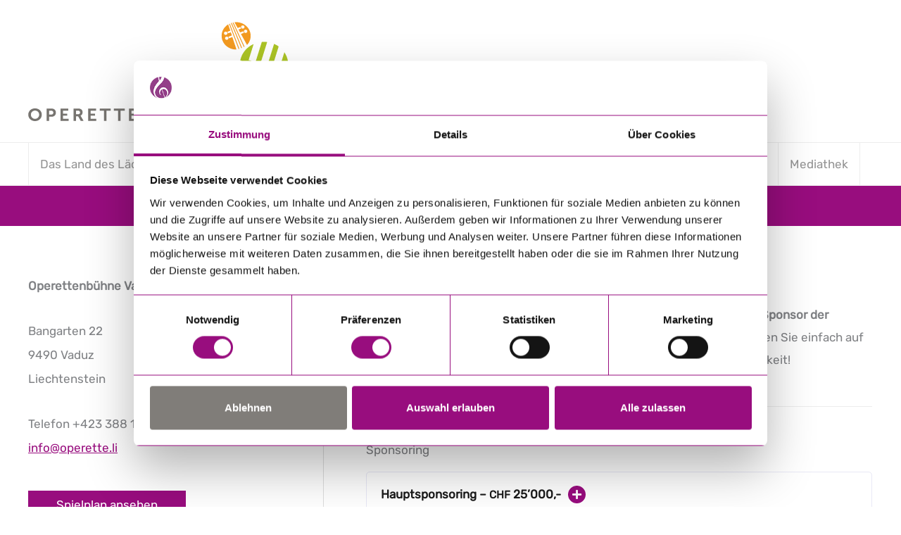

--- FILE ---
content_type: text/html; charset=UTF-8
request_url: https://www.operette.li/sponsoring/
body_size: 30944
content:
<!DOCTYPE html>
<html lang="de">
<head>
<meta charset="UTF-8">
<meta name="viewport" content="width=device-width, initial-scale=1">
	<link rel="profile" href="https://gmpg.org/xfn/11"> 
	<script type="text/javascript" data-cookieconsent="ignore">
	window.dataLayer = window.dataLayer || [];

	function gtag() {
		dataLayer.push(arguments);
	}

	gtag("consent", "default", {
		ad_personalization: "denied",
		ad_storage: "denied",
		ad_user_data: "denied",
		analytics_storage: "denied",
		functionality_storage: "denied",
		personalization_storage: "denied",
		security_storage: "granted",
		wait_for_update: 500,
	});
	gtag("set", "ads_data_redaction", true);
	</script>
<script type="text/javascript"
		id="Cookiebot"
		src="https://consent.cookiebot.com/uc.js"
		data-implementation="wp"
		data-cbid="a4af989f-38f3-481b-938d-5bc6fbe6e0fd"
							data-blockingmode="auto"
	></script>
<title>Sponsoring Möglichkeiten Operettenbühne Vaduz</title>
<link data-rocket-prefetch href="https://consentcdn.cookiebot.com" rel="dns-prefetch">
<link data-rocket-prefetch href="https://consent.cookiebot.com" rel="dns-prefetch">
<link data-rocket-prefetch href="https://cdnjs.cloudflare.com" rel="dns-prefetch"><link rel="preload" data-rocket-preload as="image" href="https://www.operette.li/wp-content/uploads/2018/06/logo-operettenbuehne.png" imagesrcset="https://www.operette.li/wp-content/uploads/2018/06/logo-operettenbuehne.png 1x, https://www.operette.li/wp-content/uploads/2018/06/logo-operettenbuehne-colored.png 2x" imagesizes="(max-width: 400px) 100vw, 400px" fetchpriority="high">

<!-- The SEO Framework von Sybre Waaijer -->
<link rel="canonical" href="https://www.operette.li/sponsoring/" />
<meta name="description" content="Zeigen Sie Ihre Verbundenheit mit Region und Kultur, indem Sie stolzer Sponsor der Operettenb&uuml;hne Vaduz werden. Hierzu gibt es viele M&ouml;glichkeiten." />
<meta property="og:type" content="website" />
<meta property="og:locale" content="de_DE" />
<meta property="og:site_name" content="Operettenbühne Vaduz" />
<meta property="og:title" content="Sponsoring Möglichkeiten Operettenbühne Vaduz" />
<meta property="og:description" content="Zeigen Sie Ihre Verbundenheit mit Region und Kultur, indem Sie stolzer Sponsor der Operettenb&uuml;hne Vaduz werden. Hierzu gibt es viele M&ouml;glichkeiten. Klicken Sie einfach auf die Optionen und w&auml;hlen Sie..." />
<meta property="og:url" content="https://www.operette.li/sponsoring/" />
<meta property="og:image" content="https://www.operette.li/wp-content/uploads/2018/06/logo-operettenbuehne.png" />
<meta property="og:image:width" content="400" />
<meta property="og:image:height" content="142" />
<meta name="twitter:card" content="summary_large_image" />
<meta name="twitter:title" content="Sponsoring Möglichkeiten Operettenbühne Vaduz" />
<meta name="twitter:description" content="Zeigen Sie Ihre Verbundenheit mit Region und Kultur, indem Sie stolzer Sponsor der Operettenb&uuml;hne Vaduz werden. Hierzu gibt es viele M&ouml;glichkeiten. Klicken Sie einfach auf die Optionen und w&auml;hlen Sie..." />
<meta name="twitter:image" content="https://www.operette.li/wp-content/uploads/2018/06/logo-operettenbuehne.png" />
<script type="application/ld+json">{"@context":"https://schema.org","@graph":[{"@type":"WebSite","@id":"https://www.operette.li/#/schema/WebSite","url":"https://www.operette.li/","name":"Operettenbühne Vaduz","description":"Die Liechtensteiner Bühne für erstklassige Unterhaltung.","inLanguage":"de","potentialAction":{"@type":"SearchAction","target":{"@type":"EntryPoint","urlTemplate":"https://www.operette.li/search/{search_term_string}/"},"query-input":"required name=search_term_string"},"publisher":{"@type":"Organization","@id":"https://www.operette.li/#/schema/Organization","name":"Operettenbühne Vaduz","url":"https://www.operette.li/","logo":{"@type":"ImageObject","url":"https://www.operette.li/wp-content/uploads/2018/06/logo-operettenbuehne.png","contentUrl":"https://www.operette.li/wp-content/uploads/2018/06/logo-operettenbuehne.png","width":400,"height":142,"contentSize":"4219"}}},{"@type":"WebPage","@id":"https://www.operette.li/sponsoring/","url":"https://www.operette.li/sponsoring/","name":"Sponsoring Möglichkeiten Operettenbühne Vaduz","description":"Zeigen Sie Ihre Verbundenheit mit Region und Kultur, indem Sie stolzer Sponsor der Operettenb&uuml;hne Vaduz werden. Hierzu gibt es viele M&ouml;glichkeiten.","inLanguage":"de","isPartOf":{"@id":"https://www.operette.li/#/schema/WebSite"},"breadcrumb":{"@type":"BreadcrumbList","@id":"https://www.operette.li/#/schema/BreadcrumbList","itemListElement":[{"@type":"ListItem","position":1,"item":"https://www.operette.li/","name":"Operettenbühne Vaduz"},{"@type":"ListItem","position":2,"name":"Sponsoring Möglichkeiten Operettenbühne Vaduz"}]},"potentialAction":{"@type":"ReadAction","target":"https://www.operette.li/sponsoring/"}}]}</script>
<!-- / The SEO Framework von Sybre Waaijer | 2.35ms meta | 0.13ms boot -->



<link rel="alternate" type="application/rss+xml" title="Operettenbühne Vaduz &raquo; Feed" href="https://www.operette.li/feed/" />
<link rel="alternate" type="application/rss+xml" title="Operettenbühne Vaduz &raquo; Kommentar-Feed" href="https://www.operette.li/comments/feed/" />
<link rel="alternate" title="oEmbed (JSON)" type="application/json+oembed" href="https://www.operette.li/wp-json/oembed/1.0/embed?url=https%3A%2F%2Fwww.operette.li%2Fsponsoring%2F" />
<link rel="alternate" title="oEmbed (XML)" type="text/xml+oembed" href="https://www.operette.li/wp-json/oembed/1.0/embed?url=https%3A%2F%2Fwww.operette.li%2Fsponsoring%2F&#038;format=xml" />
<style id='wp-img-auto-sizes-contain-inline-css'>
img:is([sizes=auto i],[sizes^="auto," i]){contain-intrinsic-size:3000px 1500px}
/*# sourceURL=wp-img-auto-sizes-contain-inline-css */
</style>
<link rel='stylesheet' id='astra-theme-css-css' href='https://www.operette.li/wp-content/themes/astra/assets/css/minified/style.min.css?ver=4.11.16' media='all' />
<style id='astra-theme-css-inline-css'>
.ast-no-sidebar .entry-content .alignfull {margin-left: calc( -50vw + 50%);margin-right: calc( -50vw + 50%);max-width: 100vw;width: 100vw;}.ast-no-sidebar .entry-content .alignwide {margin-left: calc(-41vw + 50%);margin-right: calc(-41vw + 50%);max-width: unset;width: unset;}.ast-no-sidebar .entry-content .alignfull .alignfull,.ast-no-sidebar .entry-content .alignfull .alignwide,.ast-no-sidebar .entry-content .alignwide .alignfull,.ast-no-sidebar .entry-content .alignwide .alignwide,.ast-no-sidebar .entry-content .wp-block-column .alignfull,.ast-no-sidebar .entry-content .wp-block-column .alignwide{width: 100%;margin-left: auto;margin-right: auto;}.wp-block-gallery,.blocks-gallery-grid {margin: 0;}.wp-block-separator {max-width: 100px;}.wp-block-separator.is-style-wide,.wp-block-separator.is-style-dots {max-width: none;}.entry-content .has-2-columns .wp-block-column:first-child {padding-right: 10px;}.entry-content .has-2-columns .wp-block-column:last-child {padding-left: 10px;}@media (max-width: 782px) {.entry-content .wp-block-columns .wp-block-column {flex-basis: 100%;}.entry-content .has-2-columns .wp-block-column:first-child {padding-right: 0;}.entry-content .has-2-columns .wp-block-column:last-child {padding-left: 0;}}body .entry-content .wp-block-latest-posts {margin-left: 0;}body .entry-content .wp-block-latest-posts li {list-style: none;}.ast-no-sidebar .ast-container .entry-content .wp-block-latest-posts {margin-left: 0;}.ast-header-break-point .entry-content .alignwide {margin-left: auto;margin-right: auto;}.entry-content .blocks-gallery-item img {margin-bottom: auto;}.wp-block-pullquote {border-top: 4px solid #555d66;border-bottom: 4px solid #555d66;color: #40464d;}:root{--ast-post-nav-space:0;--ast-container-default-xlg-padding:6.67em;--ast-container-default-lg-padding:5.67em;--ast-container-default-slg-padding:4.34em;--ast-container-default-md-padding:3.34em;--ast-container-default-sm-padding:6.67em;--ast-container-default-xs-padding:2.4em;--ast-container-default-xxs-padding:1.4em;--ast-code-block-background:#EEEEEE;--ast-comment-inputs-background:#FAFAFA;--ast-normal-container-width:1200px;--ast-narrow-container-width:750px;--ast-blog-title-font-weight:normal;--ast-blog-meta-weight:inherit;--ast-global-color-primary:var(--ast-global-color-5);--ast-global-color-secondary:var(--ast-global-color-4);--ast-global-color-alternate-background:var(--ast-global-color-7);--ast-global-color-subtle-background:var(--ast-global-color-6);--ast-bg-style-guide:#F8FAFC;--ast-shadow-style-guide:0px 0px 4px 0 #00000057;--ast-global-dark-bg-style:#fff;--ast-global-dark-lfs:#fbfbfb;--ast-widget-bg-color:#fafafa;--ast-wc-container-head-bg-color:#fbfbfb;--ast-title-layout-bg:#eeeeee;--ast-search-border-color:#e7e7e7;--ast-lifter-hover-bg:#e6e6e6;--ast-gallery-block-color:#000;--srfm-color-input-label:var(--ast-global-color-2);}html{font-size:106.25%;}a,.page-title{color:#980d7e;}a:hover,a:focus{color:#5e0c4f;}body,button,input,select,textarea,.ast-button,.ast-custom-button{font-family:'Rubik',sans-serif;font-weight:400;font-size:17px;font-size:1rem;line-height:var(--ast-body-line-height,1.93em);}blockquote{color:#000000;}h1,h2,h3,h4,h5,h6,.entry-content :where(h1,h2,h3,h4,h5,h6),.entry-content :where(h1,h2,h3,h4,h5,h6) a,.site-title,.site-title a{font-family:'Ovo',serif;font-weight:400;}.site-title{font-size:35px;font-size:2.0588235294118rem;display:none;}.site-header .site-description{font-size:15px;font-size:0.88235294117647rem;display:none;}.entry-title{font-size:30px;font-size:1.7647058823529rem;}.archive .ast-article-post .ast-article-inner,.blog .ast-article-post .ast-article-inner,.archive .ast-article-post .ast-article-inner:hover,.blog .ast-article-post .ast-article-inner:hover{overflow:hidden;}h1,.entry-content :where(h1),.entry-content :where(h1) a{font-size:48px;font-size:2.8235294117647rem;font-family:'Ovo',serif;line-height:1.4em;}h2,.entry-content :where(h2),.entry-content :where(h2) a{font-size:42px;font-size:2.4705882352941rem;font-family:'Ovo',serif;line-height:1.3em;}h3,.entry-content :where(h3),.entry-content :where(h3) a{font-size:30px;font-size:1.7647058823529rem;font-family:'Ovo',serif;line-height:1.3em;}h4,.entry-content :where(h4),.entry-content :where(h4) a{font-size:20px;font-size:1.1764705882353rem;line-height:1.2em;font-family:'Ovo',serif;}h5,.entry-content :where(h5),.entry-content :where(h5) a{font-size:18px;font-size:1.0588235294118rem;line-height:1.2em;font-family:'Ovo',serif;}h6,.entry-content :where(h6),.entry-content :where(h6) a{font-size:15px;font-size:0.88235294117647rem;line-height:1.25em;font-family:'Ovo',serif;}::selection{background-color:#980d7e;color:#ffffff;}body,h1,h2,h3,h4,h5,h6,.entry-title a,.entry-content :where(h1,h2,h3,h4,h5,h6),.entry-content :where(h1,h2,h3,h4,h5,h6) a{color:#1b1b1b;}.tagcloud a:hover,.tagcloud a:focus,.tagcloud a.current-item{color:#ffffff;border-color:#980d7e;background-color:#980d7e;}input:focus,input[type="text"]:focus,input[type="email"]:focus,input[type="url"]:focus,input[type="password"]:focus,input[type="reset"]:focus,input[type="search"]:focus,textarea:focus{border-color:#980d7e;}input[type="radio"]:checked,input[type=reset],input[type="checkbox"]:checked,input[type="checkbox"]:hover:checked,input[type="checkbox"]:focus:checked,input[type=range]::-webkit-slider-thumb{border-color:#980d7e;background-color:#980d7e;box-shadow:none;}.site-footer a:hover + .post-count,.site-footer a:focus + .post-count{background:#980d7e;border-color:#980d7e;}.single .nav-links .nav-previous,.single .nav-links .nav-next{color:#980d7e;}.entry-meta,.entry-meta *{line-height:1.45;color:#980d7e;}.entry-meta a:not(.ast-button):hover,.entry-meta a:not(.ast-button):hover *,.entry-meta a:not(.ast-button):focus,.entry-meta a:not(.ast-button):focus *,.page-links > .page-link,.page-links .page-link:hover,.post-navigation a:hover{color:#5e0c4f;}#cat option,.secondary .calendar_wrap thead a,.secondary .calendar_wrap thead a:visited{color:#980d7e;}.secondary .calendar_wrap #today,.ast-progress-val span{background:#980d7e;}.secondary a:hover + .post-count,.secondary a:focus + .post-count{background:#980d7e;border-color:#980d7e;}.calendar_wrap #today > a{color:#ffffff;}.page-links .page-link,.single .post-navigation a{color:#980d7e;}.ast-search-menu-icon .search-form button.search-submit{padding:0 4px;}.ast-search-menu-icon form.search-form{padding-right:0;}.ast-header-search .ast-search-menu-icon.ast-dropdown-active .search-form,.ast-header-search .ast-search-menu-icon.ast-dropdown-active .search-field:focus{transition:all 0.2s;}.search-form input.search-field:focus{outline:none;}.widget-title,.widget .wp-block-heading{font-size:24px;font-size:1.4117647058824rem;color:#1b1b1b;}.single .ast-author-details .author-title{color:#5e0c4f;}#secondary,#secondary button,#secondary input,#secondary select,#secondary textarea{font-size:17px;font-size:1rem;}.ast-search-menu-icon.slide-search a:focus-visible:focus-visible,.astra-search-icon:focus-visible,#close:focus-visible,a:focus-visible,.ast-menu-toggle:focus-visible,.site .skip-link:focus-visible,.wp-block-loginout input:focus-visible,.wp-block-search.wp-block-search__button-inside .wp-block-search__inside-wrapper,.ast-header-navigation-arrow:focus-visible,.ast-orders-table__row .ast-orders-table__cell:focus-visible,a#ast-apply-coupon:focus-visible,#ast-apply-coupon:focus-visible,#close:focus-visible,.button.search-submit:focus-visible,#search_submit:focus,.normal-search:focus-visible,.ast-header-account-wrap:focus-visible,.astra-cart-drawer-close:focus,.ast-single-variation:focus,.ast-button:focus{outline-style:dotted;outline-color:inherit;outline-width:thin;}input:focus,input[type="text"]:focus,input[type="email"]:focus,input[type="url"]:focus,input[type="password"]:focus,input[type="reset"]:focus,input[type="search"]:focus,input[type="number"]:focus,textarea:focus,.wp-block-search__input:focus,[data-section="section-header-mobile-trigger"] .ast-button-wrap .ast-mobile-menu-trigger-minimal:focus,.ast-mobile-popup-drawer.active .menu-toggle-close:focus,#ast-scroll-top:focus,#coupon_code:focus,#ast-coupon-code:focus{border-style:dotted;border-color:inherit;border-width:thin;}input{outline:none;}.main-header-menu .menu-link,.ast-header-custom-item a{color:#1b1b1b;}.main-header-menu .menu-item:hover > .menu-link,.main-header-menu .menu-item:hover > .ast-menu-toggle,.main-header-menu .ast-masthead-custom-menu-items a:hover,.main-header-menu .menu-item.focus > .menu-link,.main-header-menu .menu-item.focus > .ast-menu-toggle,.main-header-menu .current-menu-item > .menu-link,.main-header-menu .current-menu-ancestor > .menu-link,.main-header-menu .current-menu-item > .ast-menu-toggle,.main-header-menu .current-menu-ancestor > .ast-menu-toggle{color:#980d7e;}.header-main-layout-3 .ast-main-header-bar-alignment{margin-right:auto;}.header-main-layout-2 .site-header-section-left .ast-site-identity{text-align:left;}.site-logo-img img{ transition:all 0.2s linear;}body .ast-oembed-container *{position:absolute;top:0;width:100%;height:100%;left:0;}body .wp-block-embed-pocket-casts .ast-oembed-container *{position:unset;}.ast-header-break-point .ast-mobile-menu-buttons-minimal.menu-toggle{background:transparent;color:#980d7e;}.ast-header-break-point .ast-mobile-menu-buttons-outline.menu-toggle{background:transparent;border:1px solid #980d7e;color:#980d7e;}.ast-header-break-point .ast-mobile-menu-buttons-fill.menu-toggle{background:#980d7e;color:#ffffff;}.ast-single-post-featured-section + article {margin-top: 2em;}.site-content .ast-single-post-featured-section img {width: 100%;overflow: hidden;object-fit: cover;}.site > .ast-single-related-posts-container {margin-top: 0;}@media (min-width: 769px) {.ast-desktop .ast-container--narrow {max-width: var(--ast-narrow-container-width);margin: 0 auto;}}#secondary {margin: 4em 0 2.5em;word-break: break-word;line-height: 2;}#secondary li {margin-bottom: 0.25em;}#secondary li:last-child {margin-bottom: 0;}@media (max-width: 768px) {.js_active .ast-plain-container.ast-single-post #secondary {margin-top: 1.5em;}}.ast-separate-container.ast-two-container #secondary .widget {background-color: #fff;padding: 2em;margin-bottom: 2em;}@media (min-width: 993px) {.ast-left-sidebar #secondary {padding-right: 60px;}.ast-right-sidebar #secondary {padding-left: 60px;}}@media (max-width: 993px) {.ast-right-sidebar #secondary {padding-left: 30px;}.ast-left-sidebar #secondary {padding-right: 30px;}}.ast-small-footer{color:#949494;}.ast-small-footer > .ast-footer-overlay{background-color:#ffffff;;}.ast-small-footer a{color:#949494;}.ast-small-footer a:hover{color:#980d7e;}.footer-adv .footer-adv-overlay{border-top-style:solid;border-top-color:#7a7a7a;}.footer-adv-overlay{background-color:#f7f7f7;;}.wp-block-buttons.aligncenter{justify-content:center;}@media (max-width:782px){.entry-content .wp-block-columns .wp-block-column{margin-left:0px;}}.wp-block-image.aligncenter{margin-left:auto;margin-right:auto;}.wp-block-table.aligncenter{margin-left:auto;margin-right:auto;}.wp-block-buttons .wp-block-button.is-style-outline .wp-block-button__link.wp-element-button,.ast-outline-button,.wp-block-uagb-buttons-child .uagb-buttons-repeater.ast-outline-button{border-color:#980d7e;border-top-width:2px;border-right-width:2px;border-bottom-width:2px;border-left-width:2px;font-family:inherit;font-weight:inherit;line-height:1em;border-top-left-radius:0px;border-top-right-radius:0px;border-bottom-right-radius:0px;border-bottom-left-radius:0px;}.wp-block-button.is-style-outline .wp-block-button__link:hover,.wp-block-buttons .wp-block-button.is-style-outline .wp-block-button__link:focus,.wp-block-buttons .wp-block-button.is-style-outline > .wp-block-button__link:not(.has-text-color):hover,.wp-block-buttons .wp-block-button.wp-block-button__link.is-style-outline:not(.has-text-color):hover,.ast-outline-button:hover,.ast-outline-button:focus,.wp-block-uagb-buttons-child .uagb-buttons-repeater.ast-outline-button:hover,.wp-block-uagb-buttons-child .uagb-buttons-repeater.ast-outline-button:focus{background-color:#5e0c4f;}.wp-block-button .wp-block-button__link.wp-element-button.is-style-outline:not(.has-background),.wp-block-button.is-style-outline>.wp-block-button__link.wp-element-button:not(.has-background),.ast-outline-button{background-color:#980d7e;}.entry-content[data-ast-blocks-layout] > figure{margin-bottom:1em;}.elementor-widget-container .elementor-loop-container .e-loop-item[data-elementor-type="loop-item"]{width:100%;}@media (max-width:768px){.ast-left-sidebar #content > .ast-container{display:flex;flex-direction:column-reverse;width:100%;}.ast-separate-container .ast-article-post,.ast-separate-container .ast-article-single{padding:1.5em 2.14em;}.ast-author-box img.avatar{margin:20px 0 0 0;}}@media (max-width:768px){#secondary.secondary{padding-top:0;}.ast-separate-container.ast-right-sidebar #secondary{padding-left:1em;padding-right:1em;}.ast-separate-container.ast-two-container #secondary{padding-left:0;padding-right:0;}.ast-page-builder-template .entry-header #secondary,.ast-page-builder-template #secondary{margin-top:1.5em;}}@media (max-width:768px){.ast-right-sidebar #primary{padding-right:0;}.ast-page-builder-template.ast-left-sidebar #secondary,.ast-page-builder-template.ast-right-sidebar #secondary{padding-right:20px;padding-left:20px;}.ast-right-sidebar #secondary,.ast-left-sidebar #primary{padding-left:0;}.ast-left-sidebar #secondary{padding-right:0;}}@media (min-width:769px){.ast-separate-container.ast-right-sidebar #primary,.ast-separate-container.ast-left-sidebar #primary{border:0;}.search-no-results.ast-separate-container #primary{margin-bottom:4em;}}@media (min-width:769px){.ast-right-sidebar #primary{border-right:1px solid var(--ast-border-color);}.ast-left-sidebar #primary{border-left:1px solid var(--ast-border-color);}.ast-right-sidebar #secondary{border-left:1px solid var(--ast-border-color);margin-left:-1px;}.ast-left-sidebar #secondary{border-right:1px solid var(--ast-border-color);margin-right:-1px;}.ast-separate-container.ast-two-container.ast-right-sidebar #secondary{padding-left:30px;padding-right:0;}.ast-separate-container.ast-two-container.ast-left-sidebar #secondary{padding-right:30px;padding-left:0;}.ast-separate-container.ast-right-sidebar #secondary,.ast-separate-container.ast-left-sidebar #secondary{border:0;margin-left:auto;margin-right:auto;}.ast-separate-container.ast-two-container #secondary .widget:last-child{margin-bottom:0;}}.menu-toggle,button,.ast-button,.ast-custom-button,.button,input#submit,input[type="button"],input[type="submit"],input[type="reset"]{color:#ffffff;border-color:#980d7e;background-color:#980d7e;border-top-left-radius:0px;border-top-right-radius:0px;border-bottom-right-radius:0px;border-bottom-left-radius:0px;padding-top:10px;padding-right:40px;padding-bottom:10px;padding-left:40px;font-family:inherit;font-weight:inherit;}button:focus,.menu-toggle:hover,button:hover,.ast-button:hover,.ast-custom-button:hover .button:hover,.ast-custom-button:hover,input[type=reset]:hover,input[type=reset]:focus,input#submit:hover,input#submit:focus,input[type="button"]:hover,input[type="button"]:focus,input[type="submit"]:hover,input[type="submit"]:focus{color:#ffffff;background-color:#5e0c4f;border-color:#5e0c4f;}@media (max-width:768px){.ast-mobile-header-stack .main-header-bar .ast-search-menu-icon{display:inline-block;}.ast-header-break-point.ast-header-custom-item-outside .ast-mobile-header-stack .main-header-bar .ast-search-icon{margin:0;}.ast-comment-avatar-wrap img{max-width:2.5em;}.ast-comment-meta{padding:0 1.8888em 1.3333em;}.ast-separate-container .ast-comment-list li.depth-1{padding:1.5em 2.14em;}.ast-separate-container .comment-respond{padding:2em 2.14em;}}@media (min-width:544px){.ast-container{max-width:100%;}}@media (max-width:544px){.ast-separate-container .ast-article-post,.ast-separate-container .ast-article-single,.ast-separate-container .comments-title,.ast-separate-container .ast-archive-description{padding:1.5em 1em;}.ast-separate-container #content .ast-container{padding-left:0.54em;padding-right:0.54em;}.ast-separate-container .ast-comment-list .bypostauthor{padding:.5em;}.ast-search-menu-icon.ast-dropdown-active .search-field{width:170px;}.ast-separate-container #secondary{padding-top:0;}.ast-separate-container.ast-two-container #secondary .widget{margin-bottom:1.5em;padding-left:1em;padding-right:1em;}.site-branding img,.site-header .site-logo-img .custom-logo-link img{max-width:100%;}} #ast-mobile-header .ast-site-header-cart-li a{pointer-events:none;}body,.ast-separate-container{background-color:#ffffff;}.ast-no-sidebar.ast-separate-container .entry-content .alignfull {margin-left: -6.67em;margin-right: -6.67em;width: auto;}@media (max-width: 1200px) {.ast-no-sidebar.ast-separate-container .entry-content .alignfull {margin-left: -2.4em;margin-right: -2.4em;}}@media (max-width: 768px) {.ast-no-sidebar.ast-separate-container .entry-content .alignfull {margin-left: -2.14em;margin-right: -2.14em;}}@media (max-width: 544px) {.ast-no-sidebar.ast-separate-container .entry-content .alignfull {margin-left: -1em;margin-right: -1em;}}.ast-no-sidebar.ast-separate-container .entry-content .alignwide {margin-left: -20px;margin-right: -20px;}.ast-no-sidebar.ast-separate-container .entry-content .wp-block-column .alignfull,.ast-no-sidebar.ast-separate-container .entry-content .wp-block-column .alignwide {margin-left: auto;margin-right: auto;width: 100%;}@media (max-width:768px){.site-title{display:none;}.site-header .site-description{display:none;}h1,.entry-content :where(h1),.entry-content :where(h1) a{font-size:30px;}h2,.entry-content :where(h2),.entry-content :where(h2) a{font-size:25px;}h3,.entry-content :where(h3),.entry-content :where(h3) a{font-size:20px;}}@media (max-width:544px){.site-title{display:none;}.site-header .site-description{display:none;}h1,.entry-content :where(h1),.entry-content :where(h1) a{font-size:30px;}h2,.entry-content :where(h2),.entry-content :where(h2) a{font-size:25px;}h3,.entry-content :where(h3),.entry-content :where(h3) a{font-size:20px;}}@media (max-width:768px){html{font-size:96.9%;}}@media (max-width:544px){html{font-size:96.9%;}}@media (min-width:769px){.ast-container{max-width:1240px;}}@font-face {font-family: "Astra";src: url(https://www.operette.li/wp-content/themes/astra/assets/fonts/astra.woff) format("woff"),url(https://www.operette.li/wp-content/themes/astra/assets/fonts/astra.ttf) format("truetype"),url(https://www.operette.li/wp-content/themes/astra/assets/fonts/astra.svg#astra) format("svg");font-weight: normal;font-style: normal;font-display: fallback;}@media (max-width:921px) {.main-header-bar .main-header-bar-navigation{display:none;}}.ast-desktop .main-header-menu.submenu-with-border .sub-menu,.ast-desktop .main-header-menu.submenu-with-border .astra-full-megamenu-wrapper{border-color:#eaeaea;}.ast-desktop .main-header-menu.submenu-with-border .sub-menu{border-style:solid;}.ast-desktop .main-header-menu.submenu-with-border .sub-menu .sub-menu{top:-0px;}.ast-desktop .main-header-menu.submenu-with-border .sub-menu .menu-link,.ast-desktop .main-header-menu.submenu-with-border .children .menu-link{border-bottom-width:0px;border-style:solid;border-color:#eaeaea;}@media (min-width:769px){.main-header-menu .sub-menu .menu-item.ast-left-align-sub-menu:hover > .sub-menu,.main-header-menu .sub-menu .menu-item.ast-left-align-sub-menu.focus > .sub-menu{margin-left:-0px;}}.ast-small-footer{border-top-style:solid;border-top-width:1px;border-top-color:#ededed;}.site .comments-area{padding-bottom:3em;}.ast-header-widget-area {line-height: 1.65;}.ast-header-widget-area .widget-title,.ast-header-widget-area .no-widget-text {margin-bottom: 0;}.ast-header-widget-area .widget {margin: .5em;display: inline-block;vertical-align: middle;}.ast-header-widget-area .widget p {margin-bottom: 0;}.ast-header-widget-area .widget ul {position: static;border: 0;width: auto;}.ast-header-widget-area .widget ul a {border: 0;}.ast-header-widget-area .widget.widget_search .search-field,.ast-header-widget-area .widget.widget_search .search-field:focus {padding: 10px 45px 10px 15px;}.ast-header-widget-area .widget:last-child {margin-bottom: 0.5em;margin-right: 0;}.submenu-with-border .ast-header-widget-area .widget ul {position: static;border: 0;width: auto;}.submenu-with-border .ast-header-widget-area .widget ul a {border: 0;}.ast-header-break-point .ast-header-widget-area .widget {margin: .5em 0;display: block;}.ast-header-break-point.ast-header-custom-item-inside .main-header-bar .main-header-bar-navigation .ast-search-icon {display: none;}.ast-header-break-point.ast-header-custom-item-inside .main-header-bar .ast-search-menu-icon .search-form {padding: 0;display: block;overflow: hidden;}.ast-header-break-point .ast-header-custom-item .widget:last-child {margin-bottom: 1em;}.ast-header-custom-item .widget {margin: 0.5em;display: inline-block;vertical-align: middle;}.ast-header-custom-item .widget p {margin-bottom: 0;}.ast-header-custom-item .widget li {width: auto;}.ast-header-custom-item-inside .button-custom-menu-item .menu-link {display: none;}.ast-header-custom-item-inside.ast-header-break-point .button-custom-menu-item .ast-custom-button-link {display: none;}.ast-header-custom-item-inside.ast-header-break-point .button-custom-menu-item .menu-link {display: block;}.ast-header-break-point.ast-header-custom-item-outside .main-header-bar .ast-search-icon {margin-right: 1em;}.ast-header-break-point.ast-header-custom-item-inside .main-header-bar .ast-search-menu-icon .search-field,.ast-header-break-point.ast-header-custom-item-inside .main-header-bar .ast-search-menu-icon.ast-inline-search .search-field {width: 100%;padding-right: 5.5em;}.ast-header-break-point.ast-header-custom-item-inside .main-header-bar .ast-search-menu-icon .search-submit {display: block;position: absolute;height: 100%;top: 0;right: 0;padding: 0 1em;border-radius: 0;}.ast-header-break-point .ast-header-custom-item .ast-masthead-custom-menu-items {padding-left: 20px;padding-right: 20px;margin-bottom: 1em;margin-top: 1em;}.ast-header-custom-item-inside.ast-header-break-point .button-custom-menu-item {padding-left: 0;padding-right: 0;margin-top: 0;margin-bottom: 0;}.astra-icon-down_arrow::after {content: "\e900";font-family: Astra;}.astra-icon-close::after {content: "\e5cd";font-family: Astra;}.astra-icon-drag_handle::after {content: "\e25d";font-family: Astra;}.astra-icon-format_align_justify::after {content: "\e235";font-family: Astra;}.astra-icon-menu::after {content: "\e5d2";font-family: Astra;}.astra-icon-reorder::after {content: "\e8fe";font-family: Astra;}.astra-icon-search::after {content: "\e8b6";font-family: Astra;}.astra-icon-zoom_in::after {content: "\e56b";font-family: Astra;}.astra-icon-check-circle::after {content: "\e901";font-family: Astra;}.astra-icon-shopping-cart::after {content: "\f07a";font-family: Astra;}.astra-icon-shopping-bag::after {content: "\f290";font-family: Astra;}.astra-icon-shopping-basket::after {content: "\f291";font-family: Astra;}.astra-icon-circle-o::after {content: "\e903";font-family: Astra;}.astra-icon-certificate::after {content: "\e902";font-family: Astra;}blockquote {padding: 1.2em;}:root .has-ast-global-color-0-color{color:var(--ast-global-color-0);}:root .has-ast-global-color-0-background-color{background-color:var(--ast-global-color-0);}:root .wp-block-button .has-ast-global-color-0-color{color:var(--ast-global-color-0);}:root .wp-block-button .has-ast-global-color-0-background-color{background-color:var(--ast-global-color-0);}:root .has-ast-global-color-1-color{color:var(--ast-global-color-1);}:root .has-ast-global-color-1-background-color{background-color:var(--ast-global-color-1);}:root .wp-block-button .has-ast-global-color-1-color{color:var(--ast-global-color-1);}:root .wp-block-button .has-ast-global-color-1-background-color{background-color:var(--ast-global-color-1);}:root .has-ast-global-color-2-color{color:var(--ast-global-color-2);}:root .has-ast-global-color-2-background-color{background-color:var(--ast-global-color-2);}:root .wp-block-button .has-ast-global-color-2-color{color:var(--ast-global-color-2);}:root .wp-block-button .has-ast-global-color-2-background-color{background-color:var(--ast-global-color-2);}:root .has-ast-global-color-3-color{color:var(--ast-global-color-3);}:root .has-ast-global-color-3-background-color{background-color:var(--ast-global-color-3);}:root .wp-block-button .has-ast-global-color-3-color{color:var(--ast-global-color-3);}:root .wp-block-button .has-ast-global-color-3-background-color{background-color:var(--ast-global-color-3);}:root .has-ast-global-color-4-color{color:var(--ast-global-color-4);}:root .has-ast-global-color-4-background-color{background-color:var(--ast-global-color-4);}:root .wp-block-button .has-ast-global-color-4-color{color:var(--ast-global-color-4);}:root .wp-block-button .has-ast-global-color-4-background-color{background-color:var(--ast-global-color-4);}:root .has-ast-global-color-5-color{color:var(--ast-global-color-5);}:root .has-ast-global-color-5-background-color{background-color:var(--ast-global-color-5);}:root .wp-block-button .has-ast-global-color-5-color{color:var(--ast-global-color-5);}:root .wp-block-button .has-ast-global-color-5-background-color{background-color:var(--ast-global-color-5);}:root .has-ast-global-color-6-color{color:var(--ast-global-color-6);}:root .has-ast-global-color-6-background-color{background-color:var(--ast-global-color-6);}:root .wp-block-button .has-ast-global-color-6-color{color:var(--ast-global-color-6);}:root .wp-block-button .has-ast-global-color-6-background-color{background-color:var(--ast-global-color-6);}:root .has-ast-global-color-7-color{color:var(--ast-global-color-7);}:root .has-ast-global-color-7-background-color{background-color:var(--ast-global-color-7);}:root .wp-block-button .has-ast-global-color-7-color{color:var(--ast-global-color-7);}:root .wp-block-button .has-ast-global-color-7-background-color{background-color:var(--ast-global-color-7);}:root .has-ast-global-color-8-color{color:var(--ast-global-color-8);}:root .has-ast-global-color-8-background-color{background-color:var(--ast-global-color-8);}:root .wp-block-button .has-ast-global-color-8-color{color:var(--ast-global-color-8);}:root .wp-block-button .has-ast-global-color-8-background-color{background-color:var(--ast-global-color-8);}:root{--ast-global-color-0:#0170B9;--ast-global-color-1:#3a3a3a;--ast-global-color-2:#3a3a3a;--ast-global-color-3:#4B4F58;--ast-global-color-4:#F5F5F5;--ast-global-color-5:#FFFFFF;--ast-global-color-6:#E5E5E5;--ast-global-color-7:#424242;--ast-global-color-8:#000000;}:root {--ast-border-color : #dddddd;}.ast-single-entry-banner {-js-display: flex;display: flex;flex-direction: column;justify-content: center;text-align: center;position: relative;background: var(--ast-title-layout-bg);}.ast-single-entry-banner[data-banner-layout="layout-1"] {max-width: 1200px;background: inherit;padding: 20px 0;}.ast-single-entry-banner[data-banner-width-type="custom"] {margin: 0 auto;width: 100%;}.ast-single-entry-banner + .site-content .entry-header {margin-bottom: 0;}.site .ast-author-avatar {--ast-author-avatar-size: ;}a.ast-underline-text {text-decoration: underline;}.ast-container > .ast-terms-link {position: relative;display: block;}a.ast-button.ast-badge-tax {padding: 4px 8px;border-radius: 3px;font-size: inherit;}header.entry-header{text-align:left;}header.entry-header .entry-title{font-size:30px;font-size:1.7647058823529rem;}header.entry-header > *:not(:last-child){margin-bottom:10px;}@media (max-width:768px){header.entry-header{text-align:left;}}@media (max-width:544px){header.entry-header{text-align:left;}}.ast-archive-entry-banner {-js-display: flex;display: flex;flex-direction: column;justify-content: center;text-align: center;position: relative;background: var(--ast-title-layout-bg);}.ast-archive-entry-banner[data-banner-width-type="custom"] {margin: 0 auto;width: 100%;}.ast-archive-entry-banner[data-banner-layout="layout-1"] {background: inherit;padding: 20px 0;text-align: left;}body.archive .ast-archive-description{max-width:1200px;width:100%;text-align:left;padding-top:3em;padding-right:3em;padding-bottom:3em;padding-left:3em;}body.archive .ast-archive-description .ast-archive-title,body.archive .ast-archive-description .ast-archive-title *{font-size:40px;font-size:2.3529411764706rem;}body.archive .ast-archive-description > *:not(:last-child){margin-bottom:10px;}@media (max-width:768px){body.archive .ast-archive-description{text-align:left;}}@media (max-width:544px){body.archive .ast-archive-description{text-align:left;}}.ast-breadcrumbs .trail-browse,.ast-breadcrumbs .trail-items,.ast-breadcrumbs .trail-items li{display:inline-block;margin:0;padding:0;border:none;background:inherit;text-indent:0;text-decoration:none;}.ast-breadcrumbs .trail-browse{font-size:inherit;font-style:inherit;font-weight:inherit;color:inherit;}.ast-breadcrumbs .trail-items{list-style:none;}.trail-items li::after{padding:0 0.3em;content:"\00bb";}.trail-items li:last-of-type::after{display:none;}.elementor-widget-heading .elementor-heading-title{margin:0;}.elementor-page .ast-menu-toggle{color:unset !important;background:unset !important;}.elementor-post.elementor-grid-item.hentry{margin-bottom:0;}.woocommerce div.product .elementor-element.elementor-products-grid .related.products ul.products li.product,.elementor-element .elementor-wc-products .woocommerce[class*='columns-'] ul.products li.product{width:auto;margin:0;float:none;}body .elementor hr{background-color:#ccc;margin:0;}.ast-left-sidebar .elementor-section.elementor-section-stretched,.ast-right-sidebar .elementor-section.elementor-section-stretched{max-width:100%;left:0 !important;}.elementor-posts-container [CLASS*="ast-width-"]{width:100%;}.elementor-template-full-width .ast-container{display:block;}.elementor-screen-only,.screen-reader-text,.screen-reader-text span,.ui-helper-hidden-accessible{top:0 !important;}@media (max-width:544px){.elementor-element .elementor-wc-products .woocommerce[class*="columns-"] ul.products li.product{width:auto;margin:0;}.elementor-element .woocommerce .woocommerce-result-count{float:none;}}.ast-header-break-point .main-header-bar{border-bottom-width:1px;border-bottom-color:#ededed;}@media (min-width:769px){.main-header-bar{border-bottom-width:1px;border-bottom-color:#ededed;}}@media (min-width:769px){#primary{width:65%;}#secondary{width:35%;}}.ast-flex{-webkit-align-content:center;-ms-flex-line-pack:center;align-content:center;-webkit-box-align:center;-webkit-align-items:center;-moz-box-align:center;-ms-flex-align:center;align-items:center;}.main-header-bar{padding:1em 0;}.ast-site-identity{padding:0;}.header-main-layout-1 .ast-flex.main-header-container,.header-main-layout-3 .ast-flex.main-header-container{-webkit-align-content:center;-ms-flex-line-pack:center;align-content:center;-webkit-box-align:center;-webkit-align-items:center;-moz-box-align:center;-ms-flex-align:center;align-items:center;}.header-main-layout-1 .ast-flex.main-header-container,.header-main-layout-3 .ast-flex.main-header-container{-webkit-align-content:center;-ms-flex-line-pack:center;align-content:center;-webkit-box-align:center;-webkit-align-items:center;-moz-box-align:center;-ms-flex-align:center;align-items:center;}.main-header-menu .sub-menu .menu-item.menu-item-has-children > .menu-link:after{position:absolute;right:1em;top:50%;transform:translate(0,-50%) rotate(270deg);}.ast-header-break-point .main-header-bar .main-header-bar-navigation .page_item_has_children > .ast-menu-toggle::before,.ast-header-break-point .main-header-bar .main-header-bar-navigation .menu-item-has-children > .ast-menu-toggle::before,.ast-mobile-popup-drawer .main-header-bar-navigation .menu-item-has-children>.ast-menu-toggle::before,.ast-header-break-point .ast-mobile-header-wrap .main-header-bar-navigation .menu-item-has-children > .ast-menu-toggle::before{font-weight:bold;content:"\e900";font-family:Astra;text-decoration:inherit;display:inline-block;}.ast-header-break-point .main-navigation ul.sub-menu .menu-item .menu-link:before{content:"\e900";font-family:Astra;font-size:.65em;text-decoration:inherit;display:inline-block;transform:translate(0,-2px) rotateZ(270deg);margin-right:5px;}.widget_search .search-form:after{font-family:Astra;font-size:1.2em;font-weight:normal;content:"\e8b6";position:absolute;top:50%;right:15px;transform:translate(0,-50%);}.astra-search-icon::before{content:"\e8b6";font-family:Astra;font-style:normal;font-weight:normal;text-decoration:inherit;text-align:center;-webkit-font-smoothing:antialiased;-moz-osx-font-smoothing:grayscale;z-index:3;}.main-header-bar .main-header-bar-navigation .page_item_has_children > a:after,.main-header-bar .main-header-bar-navigation .menu-item-has-children > a:after,.menu-item-has-children .ast-header-navigation-arrow:after{content:"\e900";display:inline-block;font-family:Astra;font-size:.6rem;font-weight:bold;text-rendering:auto;-webkit-font-smoothing:antialiased;-moz-osx-font-smoothing:grayscale;margin-left:10px;line-height:normal;}.menu-item-has-children .sub-menu .ast-header-navigation-arrow:after{margin-left:0;}.ast-mobile-popup-drawer .main-header-bar-navigation .ast-submenu-expanded>.ast-menu-toggle::before{transform:rotateX(180deg);}.ast-header-break-point .main-header-bar-navigation .menu-item-has-children > .menu-link:after{display:none;}@media (min-width:769px){.ast-builder-menu .main-navigation > ul > li:last-child a{margin-right:0;}}.ast-separate-container .ast-article-inner{background-color:transparent;background-image:none;}.ast-separate-container .ast-article-post{background-color:#ffffff;}@media (max-width:768px){.ast-separate-container .ast-article-post{background-color:#ffffff;}}@media (max-width:544px){.ast-separate-container .ast-article-post{background-color:#ffffff;}}.ast-separate-container .ast-article-single:not(.ast-related-post),.ast-separate-container .error-404,.ast-separate-container .no-results,.single.ast-separate-container.ast-author-meta,.ast-separate-container .related-posts-title-wrapper,.ast-separate-container .comments-count-wrapper,.ast-box-layout.ast-plain-container .site-content,.ast-padded-layout.ast-plain-container .site-content,.ast-separate-container .ast-archive-description,.ast-separate-container .comments-area .comment-respond,.ast-separate-container .comments-area .ast-comment-list li,.ast-separate-container .comments-area .comments-title{background-color:#ffffff;}@media (max-width:768px){.ast-separate-container .ast-article-single:not(.ast-related-post),.ast-separate-container .error-404,.ast-separate-container .no-results,.single.ast-separate-container.ast-author-meta,.ast-separate-container .related-posts-title-wrapper,.ast-separate-container .comments-count-wrapper,.ast-box-layout.ast-plain-container .site-content,.ast-padded-layout.ast-plain-container .site-content,.ast-separate-container .ast-archive-description{background-color:#ffffff;}}@media (max-width:544px){.ast-separate-container .ast-article-single:not(.ast-related-post),.ast-separate-container .error-404,.ast-separate-container .no-results,.single.ast-separate-container.ast-author-meta,.ast-separate-container .related-posts-title-wrapper,.ast-separate-container .comments-count-wrapper,.ast-box-layout.ast-plain-container .site-content,.ast-padded-layout.ast-plain-container .site-content,.ast-separate-container .ast-archive-description{background-color:#ffffff;}}.ast-separate-container.ast-two-container #secondary .widget{background-color:#ffffff;}@media (max-width:768px){.ast-separate-container.ast-two-container #secondary .widget{background-color:#ffffff;}}@media (max-width:544px){.ast-separate-container.ast-two-container #secondary .widget{background-color:#ffffff;}}#ast-scroll-top {display: none;position: fixed;text-align: center;cursor: pointer;z-index: 99;width: 2.1em;height: 2.1em;line-height: 2.1;color: #ffffff;border-radius: 2px;content: "";outline: inherit;}@media (min-width: 769px) {#ast-scroll-top {content: "769";}}#ast-scroll-top .ast-icon.icon-arrow svg {margin-left: 0px;vertical-align: middle;transform: translate(0,-20%) rotate(180deg);width: 1.6em;}.ast-scroll-to-top-right {right: 30px;bottom: 30px;}.ast-scroll-to-top-left {left: 30px;bottom: 30px;}#ast-scroll-top{background-color:#980d7e;font-size:15px;}.ast-scroll-top-icon::before{content:"\e900";font-family:Astra;text-decoration:inherit;}.ast-scroll-top-icon{transform:rotate(180deg);}@media (max-width:768px){#ast-scroll-top .ast-icon.icon-arrow svg{width:1em;}}:root{--e-global-color-astglobalcolor0:#0170B9;--e-global-color-astglobalcolor1:#3a3a3a;--e-global-color-astglobalcolor2:#3a3a3a;--e-global-color-astglobalcolor3:#4B4F58;--e-global-color-astglobalcolor4:#F5F5F5;--e-global-color-astglobalcolor5:#FFFFFF;--e-global-color-astglobalcolor6:#E5E5E5;--e-global-color-astglobalcolor7:#424242;--e-global-color-astglobalcolor8:#000000;}
/*# sourceURL=astra-theme-css-inline-css */
</style>
<link data-minify="1" rel='stylesheet' id='astra-google-fonts-css' href='https://www.operette.li/wp-content/cache/min/1/wp-content/uploads/omgf/astra-google-fonts/astra-google-fonts.css?ver=1769808985' media='all' />
<style id='wp-emoji-styles-inline-css'>

	img.wp-smiley, img.emoji {
		display: inline !important;
		border: none !important;
		box-shadow: none !important;
		height: 1em !important;
		width: 1em !important;
		margin: 0 0.07em !important;
		vertical-align: -0.1em !important;
		background: none !important;
		padding: 0 !important;
	}
/*# sourceURL=wp-emoji-styles-inline-css */
</style>
<style id='global-styles-inline-css'>
:root{--wp--preset--aspect-ratio--square: 1;--wp--preset--aspect-ratio--4-3: 4/3;--wp--preset--aspect-ratio--3-4: 3/4;--wp--preset--aspect-ratio--3-2: 3/2;--wp--preset--aspect-ratio--2-3: 2/3;--wp--preset--aspect-ratio--16-9: 16/9;--wp--preset--aspect-ratio--9-16: 9/16;--wp--preset--color--black: #000000;--wp--preset--color--cyan-bluish-gray: #abb8c3;--wp--preset--color--white: #ffffff;--wp--preset--color--pale-pink: #f78da7;--wp--preset--color--vivid-red: #cf2e2e;--wp--preset--color--luminous-vivid-orange: #ff6900;--wp--preset--color--luminous-vivid-amber: #fcb900;--wp--preset--color--light-green-cyan: #7bdcb5;--wp--preset--color--vivid-green-cyan: #00d084;--wp--preset--color--pale-cyan-blue: #8ed1fc;--wp--preset--color--vivid-cyan-blue: #0693e3;--wp--preset--color--vivid-purple: #9b51e0;--wp--preset--color--ast-global-color-0: var(--ast-global-color-0);--wp--preset--color--ast-global-color-1: var(--ast-global-color-1);--wp--preset--color--ast-global-color-2: var(--ast-global-color-2);--wp--preset--color--ast-global-color-3: var(--ast-global-color-3);--wp--preset--color--ast-global-color-4: var(--ast-global-color-4);--wp--preset--color--ast-global-color-5: var(--ast-global-color-5);--wp--preset--color--ast-global-color-6: var(--ast-global-color-6);--wp--preset--color--ast-global-color-7: var(--ast-global-color-7);--wp--preset--color--ast-global-color-8: var(--ast-global-color-8);--wp--preset--gradient--vivid-cyan-blue-to-vivid-purple: linear-gradient(135deg,rgb(6,147,227) 0%,rgb(155,81,224) 100%);--wp--preset--gradient--light-green-cyan-to-vivid-green-cyan: linear-gradient(135deg,rgb(122,220,180) 0%,rgb(0,208,130) 100%);--wp--preset--gradient--luminous-vivid-amber-to-luminous-vivid-orange: linear-gradient(135deg,rgb(252,185,0) 0%,rgb(255,105,0) 100%);--wp--preset--gradient--luminous-vivid-orange-to-vivid-red: linear-gradient(135deg,rgb(255,105,0) 0%,rgb(207,46,46) 100%);--wp--preset--gradient--very-light-gray-to-cyan-bluish-gray: linear-gradient(135deg,rgb(238,238,238) 0%,rgb(169,184,195) 100%);--wp--preset--gradient--cool-to-warm-spectrum: linear-gradient(135deg,rgb(74,234,220) 0%,rgb(151,120,209) 20%,rgb(207,42,186) 40%,rgb(238,44,130) 60%,rgb(251,105,98) 80%,rgb(254,248,76) 100%);--wp--preset--gradient--blush-light-purple: linear-gradient(135deg,rgb(255,206,236) 0%,rgb(152,150,240) 100%);--wp--preset--gradient--blush-bordeaux: linear-gradient(135deg,rgb(254,205,165) 0%,rgb(254,45,45) 50%,rgb(107,0,62) 100%);--wp--preset--gradient--luminous-dusk: linear-gradient(135deg,rgb(255,203,112) 0%,rgb(199,81,192) 50%,rgb(65,88,208) 100%);--wp--preset--gradient--pale-ocean: linear-gradient(135deg,rgb(255,245,203) 0%,rgb(182,227,212) 50%,rgb(51,167,181) 100%);--wp--preset--gradient--electric-grass: linear-gradient(135deg,rgb(202,248,128) 0%,rgb(113,206,126) 100%);--wp--preset--gradient--midnight: linear-gradient(135deg,rgb(2,3,129) 0%,rgb(40,116,252) 100%);--wp--preset--font-size--small: 13px;--wp--preset--font-size--medium: 20px;--wp--preset--font-size--large: 36px;--wp--preset--font-size--x-large: 42px;--wp--preset--spacing--20: 0.44rem;--wp--preset--spacing--30: 0.67rem;--wp--preset--spacing--40: 1rem;--wp--preset--spacing--50: 1.5rem;--wp--preset--spacing--60: 2.25rem;--wp--preset--spacing--70: 3.38rem;--wp--preset--spacing--80: 5.06rem;--wp--preset--shadow--natural: 6px 6px 9px rgba(0, 0, 0, 0.2);--wp--preset--shadow--deep: 12px 12px 50px rgba(0, 0, 0, 0.4);--wp--preset--shadow--sharp: 6px 6px 0px rgba(0, 0, 0, 0.2);--wp--preset--shadow--outlined: 6px 6px 0px -3px rgb(255, 255, 255), 6px 6px rgb(0, 0, 0);--wp--preset--shadow--crisp: 6px 6px 0px rgb(0, 0, 0);}:root { --wp--style--global--content-size: var(--wp--custom--ast-content-width-size);--wp--style--global--wide-size: var(--wp--custom--ast-wide-width-size); }:where(body) { margin: 0; }.wp-site-blocks > .alignleft { float: left; margin-right: 2em; }.wp-site-blocks > .alignright { float: right; margin-left: 2em; }.wp-site-blocks > .aligncenter { justify-content: center; margin-left: auto; margin-right: auto; }:where(.wp-site-blocks) > * { margin-block-start: 24px; margin-block-end: 0; }:where(.wp-site-blocks) > :first-child { margin-block-start: 0; }:where(.wp-site-blocks) > :last-child { margin-block-end: 0; }:root { --wp--style--block-gap: 24px; }:root :where(.is-layout-flow) > :first-child{margin-block-start: 0;}:root :where(.is-layout-flow) > :last-child{margin-block-end: 0;}:root :where(.is-layout-flow) > *{margin-block-start: 24px;margin-block-end: 0;}:root :where(.is-layout-constrained) > :first-child{margin-block-start: 0;}:root :where(.is-layout-constrained) > :last-child{margin-block-end: 0;}:root :where(.is-layout-constrained) > *{margin-block-start: 24px;margin-block-end: 0;}:root :where(.is-layout-flex){gap: 24px;}:root :where(.is-layout-grid){gap: 24px;}.is-layout-flow > .alignleft{float: left;margin-inline-start: 0;margin-inline-end: 2em;}.is-layout-flow > .alignright{float: right;margin-inline-start: 2em;margin-inline-end: 0;}.is-layout-flow > .aligncenter{margin-left: auto !important;margin-right: auto !important;}.is-layout-constrained > .alignleft{float: left;margin-inline-start: 0;margin-inline-end: 2em;}.is-layout-constrained > .alignright{float: right;margin-inline-start: 2em;margin-inline-end: 0;}.is-layout-constrained > .aligncenter{margin-left: auto !important;margin-right: auto !important;}.is-layout-constrained > :where(:not(.alignleft):not(.alignright):not(.alignfull)){max-width: var(--wp--style--global--content-size);margin-left: auto !important;margin-right: auto !important;}.is-layout-constrained > .alignwide{max-width: var(--wp--style--global--wide-size);}body .is-layout-flex{display: flex;}.is-layout-flex{flex-wrap: wrap;align-items: center;}.is-layout-flex > :is(*, div){margin: 0;}body .is-layout-grid{display: grid;}.is-layout-grid > :is(*, div){margin: 0;}body{padding-top: 0px;padding-right: 0px;padding-bottom: 0px;padding-left: 0px;}a:where(:not(.wp-element-button)){text-decoration: none;}:root :where(.wp-element-button, .wp-block-button__link){background-color: #32373c;border-width: 0;color: #fff;font-family: inherit;font-size: inherit;font-style: inherit;font-weight: inherit;letter-spacing: inherit;line-height: inherit;padding-top: calc(0.667em + 2px);padding-right: calc(1.333em + 2px);padding-bottom: calc(0.667em + 2px);padding-left: calc(1.333em + 2px);text-decoration: none;text-transform: inherit;}.has-black-color{color: var(--wp--preset--color--black) !important;}.has-cyan-bluish-gray-color{color: var(--wp--preset--color--cyan-bluish-gray) !important;}.has-white-color{color: var(--wp--preset--color--white) !important;}.has-pale-pink-color{color: var(--wp--preset--color--pale-pink) !important;}.has-vivid-red-color{color: var(--wp--preset--color--vivid-red) !important;}.has-luminous-vivid-orange-color{color: var(--wp--preset--color--luminous-vivid-orange) !important;}.has-luminous-vivid-amber-color{color: var(--wp--preset--color--luminous-vivid-amber) !important;}.has-light-green-cyan-color{color: var(--wp--preset--color--light-green-cyan) !important;}.has-vivid-green-cyan-color{color: var(--wp--preset--color--vivid-green-cyan) !important;}.has-pale-cyan-blue-color{color: var(--wp--preset--color--pale-cyan-blue) !important;}.has-vivid-cyan-blue-color{color: var(--wp--preset--color--vivid-cyan-blue) !important;}.has-vivid-purple-color{color: var(--wp--preset--color--vivid-purple) !important;}.has-ast-global-color-0-color{color: var(--wp--preset--color--ast-global-color-0) !important;}.has-ast-global-color-1-color{color: var(--wp--preset--color--ast-global-color-1) !important;}.has-ast-global-color-2-color{color: var(--wp--preset--color--ast-global-color-2) !important;}.has-ast-global-color-3-color{color: var(--wp--preset--color--ast-global-color-3) !important;}.has-ast-global-color-4-color{color: var(--wp--preset--color--ast-global-color-4) !important;}.has-ast-global-color-5-color{color: var(--wp--preset--color--ast-global-color-5) !important;}.has-ast-global-color-6-color{color: var(--wp--preset--color--ast-global-color-6) !important;}.has-ast-global-color-7-color{color: var(--wp--preset--color--ast-global-color-7) !important;}.has-ast-global-color-8-color{color: var(--wp--preset--color--ast-global-color-8) !important;}.has-black-background-color{background-color: var(--wp--preset--color--black) !important;}.has-cyan-bluish-gray-background-color{background-color: var(--wp--preset--color--cyan-bluish-gray) !important;}.has-white-background-color{background-color: var(--wp--preset--color--white) !important;}.has-pale-pink-background-color{background-color: var(--wp--preset--color--pale-pink) !important;}.has-vivid-red-background-color{background-color: var(--wp--preset--color--vivid-red) !important;}.has-luminous-vivid-orange-background-color{background-color: var(--wp--preset--color--luminous-vivid-orange) !important;}.has-luminous-vivid-amber-background-color{background-color: var(--wp--preset--color--luminous-vivid-amber) !important;}.has-light-green-cyan-background-color{background-color: var(--wp--preset--color--light-green-cyan) !important;}.has-vivid-green-cyan-background-color{background-color: var(--wp--preset--color--vivid-green-cyan) !important;}.has-pale-cyan-blue-background-color{background-color: var(--wp--preset--color--pale-cyan-blue) !important;}.has-vivid-cyan-blue-background-color{background-color: var(--wp--preset--color--vivid-cyan-blue) !important;}.has-vivid-purple-background-color{background-color: var(--wp--preset--color--vivid-purple) !important;}.has-ast-global-color-0-background-color{background-color: var(--wp--preset--color--ast-global-color-0) !important;}.has-ast-global-color-1-background-color{background-color: var(--wp--preset--color--ast-global-color-1) !important;}.has-ast-global-color-2-background-color{background-color: var(--wp--preset--color--ast-global-color-2) !important;}.has-ast-global-color-3-background-color{background-color: var(--wp--preset--color--ast-global-color-3) !important;}.has-ast-global-color-4-background-color{background-color: var(--wp--preset--color--ast-global-color-4) !important;}.has-ast-global-color-5-background-color{background-color: var(--wp--preset--color--ast-global-color-5) !important;}.has-ast-global-color-6-background-color{background-color: var(--wp--preset--color--ast-global-color-6) !important;}.has-ast-global-color-7-background-color{background-color: var(--wp--preset--color--ast-global-color-7) !important;}.has-ast-global-color-8-background-color{background-color: var(--wp--preset--color--ast-global-color-8) !important;}.has-black-border-color{border-color: var(--wp--preset--color--black) !important;}.has-cyan-bluish-gray-border-color{border-color: var(--wp--preset--color--cyan-bluish-gray) !important;}.has-white-border-color{border-color: var(--wp--preset--color--white) !important;}.has-pale-pink-border-color{border-color: var(--wp--preset--color--pale-pink) !important;}.has-vivid-red-border-color{border-color: var(--wp--preset--color--vivid-red) !important;}.has-luminous-vivid-orange-border-color{border-color: var(--wp--preset--color--luminous-vivid-orange) !important;}.has-luminous-vivid-amber-border-color{border-color: var(--wp--preset--color--luminous-vivid-amber) !important;}.has-light-green-cyan-border-color{border-color: var(--wp--preset--color--light-green-cyan) !important;}.has-vivid-green-cyan-border-color{border-color: var(--wp--preset--color--vivid-green-cyan) !important;}.has-pale-cyan-blue-border-color{border-color: var(--wp--preset--color--pale-cyan-blue) !important;}.has-vivid-cyan-blue-border-color{border-color: var(--wp--preset--color--vivid-cyan-blue) !important;}.has-vivid-purple-border-color{border-color: var(--wp--preset--color--vivid-purple) !important;}.has-ast-global-color-0-border-color{border-color: var(--wp--preset--color--ast-global-color-0) !important;}.has-ast-global-color-1-border-color{border-color: var(--wp--preset--color--ast-global-color-1) !important;}.has-ast-global-color-2-border-color{border-color: var(--wp--preset--color--ast-global-color-2) !important;}.has-ast-global-color-3-border-color{border-color: var(--wp--preset--color--ast-global-color-3) !important;}.has-ast-global-color-4-border-color{border-color: var(--wp--preset--color--ast-global-color-4) !important;}.has-ast-global-color-5-border-color{border-color: var(--wp--preset--color--ast-global-color-5) !important;}.has-ast-global-color-6-border-color{border-color: var(--wp--preset--color--ast-global-color-6) !important;}.has-ast-global-color-7-border-color{border-color: var(--wp--preset--color--ast-global-color-7) !important;}.has-ast-global-color-8-border-color{border-color: var(--wp--preset--color--ast-global-color-8) !important;}.has-vivid-cyan-blue-to-vivid-purple-gradient-background{background: var(--wp--preset--gradient--vivid-cyan-blue-to-vivid-purple) !important;}.has-light-green-cyan-to-vivid-green-cyan-gradient-background{background: var(--wp--preset--gradient--light-green-cyan-to-vivid-green-cyan) !important;}.has-luminous-vivid-amber-to-luminous-vivid-orange-gradient-background{background: var(--wp--preset--gradient--luminous-vivid-amber-to-luminous-vivid-orange) !important;}.has-luminous-vivid-orange-to-vivid-red-gradient-background{background: var(--wp--preset--gradient--luminous-vivid-orange-to-vivid-red) !important;}.has-very-light-gray-to-cyan-bluish-gray-gradient-background{background: var(--wp--preset--gradient--very-light-gray-to-cyan-bluish-gray) !important;}.has-cool-to-warm-spectrum-gradient-background{background: var(--wp--preset--gradient--cool-to-warm-spectrum) !important;}.has-blush-light-purple-gradient-background{background: var(--wp--preset--gradient--blush-light-purple) !important;}.has-blush-bordeaux-gradient-background{background: var(--wp--preset--gradient--blush-bordeaux) !important;}.has-luminous-dusk-gradient-background{background: var(--wp--preset--gradient--luminous-dusk) !important;}.has-pale-ocean-gradient-background{background: var(--wp--preset--gradient--pale-ocean) !important;}.has-electric-grass-gradient-background{background: var(--wp--preset--gradient--electric-grass) !important;}.has-midnight-gradient-background{background: var(--wp--preset--gradient--midnight) !important;}.has-small-font-size{font-size: var(--wp--preset--font-size--small) !important;}.has-medium-font-size{font-size: var(--wp--preset--font-size--medium) !important;}.has-large-font-size{font-size: var(--wp--preset--font-size--large) !important;}.has-x-large-font-size{font-size: var(--wp--preset--font-size--x-large) !important;}
:root :where(.wp-block-pullquote){font-size: 1.5em;line-height: 1.6;}
/*# sourceURL=global-styles-inline-css */
</style>
<link data-minify="1" rel='stylesheet' id='astra-addon-css-css' href='https://www.operette.li/wp-content/cache/min/1/wp-content/uploads/astra-addon/astra-addon-692ee6d3613f02-30583330.css?ver=1769808985' media='all' />
<style id='astra-addon-css-inline-css'>
@media (min-width:769px){.ast-hide-display-device-desktop{display:none;}[class^="astra-advanced-hook-"] .wp-block-query .wp-block-post-template .wp-block-post{width:100%;}}@media (min-width:545px) and (max-width:768px){.ast-hide-display-device-tablet{display:none;}}@media (max-width:544px){.ast-hide-display-device-mobile{display:none;}}h1,.entry-content :where(h1){color:#980d7e;}h2,.entry-content :where(h2){color:#980d7e;}.ast-small-footer{color:#949494;}.ast-small-footer a{color:#949494;}.ast-small-footer a:hover{color:#980d7e;}.main-header-menu .current-menu-item > .menu-link,.main-header-menu .current-menu-ancestor > .menu-link{color:#980d7e;background-color:#ededed;}.main-header-menu .menu-link:hover,.ast-header-custom-item a:hover,.main-header-menu .menu-item:hover > .menu-link,.main-header-menu .menu-item.focus > .menu-link{background-color:#ededed;}.main-header-menu,.main-header-menu .menu-link,.ast-header-custom-item,.ast-header-custom-item a,.ast-masthead-custom-menu-items,.ast-masthead-custom-menu-items a{color:#949494;}.main-header-menu .sub-menu .menu-link:hover,.main-header-menu .sub-menu .menu-item:hover > .menu-link,.main-header-menu .sub-menu .menu-item.focus > .menu-link{color:#ffffff;background-color:#980d7e;}.main-header-menu .sub-menu .menu-item:hover > .ast-menu-toggle,.main-header-menu .sub-menu .menu-item.focus > .ast-menu-toggle{color:#ffffff;}.main-header-menu .sub-menu .menu-item.current-menu-item > .menu-link,.main-header-menu .sub-menu .menu-item.current-menu-ancestor > .menu-link,.ast-header-break-point .main-header-menu .sub-menu .menu-item.current-menu-item > .menu-link{color:#ffffff;background-color:#980d7e;}.main-navigation .sub-menu,.ast-header-break-point .main-header-menu .sub-menu{background-color:#ededed;}.ast-header-search .ast-search-menu-icon .search-field{border-radius:2px;}.ast-header-search .ast-search-menu-icon .search-submit{border-radius:2px;}.ast-header-search .ast-search-menu-icon .search-form{border-top-width:1px;border-bottom-width:1px;border-left-width:1px;border-right-width:1px;border-color:#ddd;border-radius:2px;}.footer-adv .widget-title,.footer-adv .widget-title a.rsswidget,.ast-no-widget-row .widget-title{font-family:'Rubik',sans-serif;text-transform:inherit;}.footer-adv .widget > *:not(.widget-title){font-family:'Rubik',sans-serif;}.footer-adv-overlay{padding-top:50px;padding-bottom:50px;}.ast-desktop .ast-below-header-menu .sub-menu .menu-item.menu-item-has-children > .menu-link:after{position:absolute;right:1em;top:50%;transform:translate(0,-50%) rotate( 270deg );}.ast-desktop .ast-below-header .menu-item-has-children > .menu-link:after{content:"\e900";display:inline-block;font-family:'Astra';font-size:.6rem;font-weight:bold;text-rendering:auto;-webkit-font-smoothing:antialiased;-moz-osx-font-smoothing:grayscale;margin-left:10px;line-height:normal;}.ast-header-break-point .ast-below-header-actual-nav .menu-item-has-children > .ast-menu-toggle::before{content:"\e900";font-family:'Astra';text-decoration:inherit;display:inline-block;}.ast-header-break-point .ast-below-header-actual-nav .sub-menu .menu-item .menu-link:before{content:"\e900";font-family:'Astra';text-decoration:inherit;font-size:.65em;display:inline-block;transform:translate(0,-2px) rotateZ(270deg);margin-right:5px;}.ast-below-header{border-bottom-width:1px;border-bottom-color:#ededed;line-height:60px;}.ast-below-header-section-wrap{min-height:60px;}.below-header-user-select .ast-search-menu-icon .search-field{max-height:52px;}.ast-below-header-menu{font-size:1em;}.ast-below-header-menu .sub-menu,.ast-below-header-menu .astra-full-megamenu-wrapper{border-color:#f7f7f7;}.ast-below-header{background-color:#ffffff;background-image:none;}.ast-below-header,.ast-below-header-menu .sub-menu{background-color:#ffffff;}.ast-below-header-menu.ast-mega-menu-enabled.submenu-with-border .astra-full-megamenu-wrapper{background-color:#ffffff;}.ast-header-break-point .ast-below-header-section-separated .ast-below-header-actual-nav{background-color:#ffffff;}.ast-below-header-menu,.ast-below-header-menu .menu-link{color:#949494;}.ast-below-header-menu .menu-item:hover > .menu-link,.ast-below-header-menu .menu-item:focus > .menu-link,.ast-below-header-menu .menu-item.focus > .menu-link{color:#ffffff;background-color:#980d7e;}.ast-below-header-menu .menu-item.current-menu-ancestor > .menu-link,.ast-below-header-menu .menu-item.current-menu-item > .menu-link,.ast-below-header-menu .menu-item.current-menu-ancestor > .ast-menu-toggle,.ast-below-header-menu .menu-item.current-menu-item > .ast-menu-toggle,.ast-below-header-menu .sub-menu .menu-item.current-menu-ancestor:hover > .menu-link,.ast-below-header-menu .sub-menu .menu-item.current-menu-ancestor:focus > .menu-link,.ast-below-header-menu .sub-menu .menu-item.current-menu-ancestor.focus > .menu-link,.ast-below-header-menu .sub-menu .menu-item.current-menu-item:hover > .menu-link,.ast-below-header-menu .sub-menu .menu-item.current-menu-item:focus > .menu-link,.ast-below-header-menu .sub-menu .menu-item.current-menu-item.focus > .menu-link,.ast-below-header-menu .sub-menu .menu-item.current-menu-ancestor:hover > .ast-menu-toggle,.ast-below-header-menu .sub-menu .menu-item.current-menu-ancestor:focus > .ast-menu-toggle,.ast-below-header-menu .sub-menu .menu-item.current-menu-ancestor.focus > .ast-menu-toggle,.ast-below-header-menu .sub-menu .menu-item.current-menu-item:hover > .ast-menu-toggle,.ast-below-header-menu .sub-menu .menu-item.current-menu-item:focus > .ast-menu-toggle,.ast-below-header-menu .sub-menu .menu-item.current-menu-item.focus > .ast-menu-toggle{color:#ffffff;}.ast-below-header-menu .menu-item.current-menu-ancestor > .menu-link,.ast-below-header-menu .menu-item.current-menu-item > .menu-link,.ast-below-header-menu .sub-menu .menu-item.current-menu-ancestor:hover > .menu-link,.ast-below-header-menu .sub-menu .menu-item.current-menu-ancestor:focus > .menu-link,.ast-below-header-menu .sub-menu .menu-item.current-menu-ancestor.focus > .menu-link,.ast-below-header-menu .sub-menu .menu-item.current-menu-item:hover > .menu-link,.ast-below-header-menu .sub-menu .menu-item.current-menu-item:focus > .menu-link,.ast-below-header-menu .sub-menu .menu-item.current-menu-item.focus > .menu-link{background-color:#980d7e;}.below-header-user-select .widget,.below-header-user-select .widget-title{color:#ffffff;}.below-header-user-select a,.below-header-user-select .widget a{color:#ffffff;}.below-header-user-select a:hover,.below-header-user-select .widget a:hover{color:#ffffff;}.below-header-user-select input.search-field:focus,.below-header-user-select input.search-field.focus{border-color:#ffffff;}.below-header-user-select{color:#ffffff;}@media (max-width:921px){.ast-below-header-actual-nav,.ast-below-header-hide-on-mobile .ast-below-header-wrap{display:none;}}.ast-desktop .ast-below-header-menu.submenu-with-border .sub-menu .menu-link{border-bottom-width:1px;border-style:solid;border-color:#f7f7f7;}.ast-desktop .ast-below-header-menu.submenu-with-border .sub-menu .sub-menu{top:-1px;}.ast-desktop .ast-below-header-menu.submenu-with-border .sub-menu{border-top-width:1px;border-left-width:1px;border-right-width:1px;border-bottom-width:1px;border-style:solid;}@media (min-width:769px){.ast-below-header-menu .sub-menu .menu-item.ast-left-align-sub-menu:hover > .sub-menu,.ast-below-header-menu .sub-menu .menu-item.ast-left-align-sub-menu.focus > .sub-menu{margin-left:-2px;}}@media (max-width:768px){.ast-separate-container .ast-article-post,.ast-separate-container .ast-article-single,.ast-separate-container .ast-comment-list li.depth-1,.ast-separate-container .comment-respond .ast-separate-container .ast-related-posts-wrap,.single.ast-separate-container .ast-author-details{padding-top:1.5em;padding-bottom:1.5em;}.ast-separate-container .ast-article-post,.ast-separate-container .ast-article-single,.ast-separate-container .comments-count-wrapper,.ast-separate-container .ast-comment-list li.depth-1,.ast-separate-container .comment-respond,.ast-separate-container .related-posts-title-wrapper,.ast-separate-container .related-posts-title-wrapper .single.ast-separate-container .about-author-title-wrapper,.ast-separate-container .ast-related-posts-wrap,.single.ast-separate-container .ast-author-details,.ast-separate-container .ast-single-related-posts-container{padding-right:2.14em;padding-left:2.14em;}.ast-narrow-container .ast-article-post,.ast-narrow-container .ast-article-single,.ast-narrow-container .ast-comment-list li.depth-1,.ast-narrow-container .comment-respond,.ast-narrow-container .ast-related-posts-wrap,.ast-narrow-container .ast-single-related-posts-container,.single.ast-narrow-container .ast-author-details{padding-top:1.5em;padding-bottom:1.5em;}.ast-narrow-container .ast-article-post,.ast-narrow-container .ast-article-single,.ast-narrow-container .comments-count-wrapper,.ast-narrow-container .ast-comment-list li.depth-1,.ast-narrow-container .comment-respond,.ast-narrow-container .related-posts-title-wrapper,.ast-narrow-container .related-posts-title-wrapper,.single.ast-narrow-container .about-author-title-wrapper,.ast-narrow-container .ast-related-posts-wrap,.ast-narrow-container .ast-single-related-posts-container,.single.ast-narrow-container .ast-author-details{padding-right:2.14em;padding-left:2.14em;}.ast-separate-container.ast-right-sidebar #primary,.ast-separate-container.ast-left-sidebar #primary,.ast-separate-container #primary,.ast-plain-container #primary,.ast-narrow-container #primary{margin-top:1.5em;margin-bottom:1.5em;}.ast-left-sidebar #primary,.ast-right-sidebar #primary,.ast-separate-container.ast-right-sidebar #primary,.ast-separate-container.ast-left-sidebar #primary,.ast-separate-container #primary,.ast-narrow-container #primary{padding-left:0em;padding-right:0em;}.ast-no-sidebar.ast-separate-container .entry-content .alignfull,.ast-no-sidebar.ast-narrow-container .entry-content .alignfull{margin-right:-2.14em;margin-left:-2.14em;}}@media (max-width:544px){.ast-separate-container .ast-article-post,.ast-separate-container .ast-article-single,.ast-separate-container .ast-comment-list li.depth-1,.ast-separate-container .comment-respond,.ast-separate-container .ast-related-posts-wrap,.single.ast-separate-container .ast-author-details{padding-top:1.5em;padding-bottom:1.5em;}.ast-narrow-container .ast-article-post,.ast-narrow-container .ast-article-single,.ast-narrow-container .ast-comment-list li.depth-1,.ast-narrow-container .comment-respond,.ast-narrow-container .ast-related-posts-wrap,.ast-narrow-container .ast-single-related-posts-container,.single.ast-narrow-container .ast-author-details{padding-top:1.5em;padding-bottom:1.5em;}.ast-separate-container .ast-article-post,.ast-separate-container .ast-article-single,.ast-separate-container .comments-count-wrapper,.ast-separate-container .ast-comment-list li.depth-1,.ast-separate-container .comment-respond,.ast-separate-container .related-posts-title-wrapper,.ast-separate-container .related-posts-title-wrapper,.single.ast-separate-container .about-author-title-wrapper,.ast-separate-container .ast-related-posts-wrap,.single.ast-separate-container .ast-author-details{padding-right:1em;padding-left:1em;}.ast-narrow-container .ast-article-post,.ast-narrow-container .ast-article-single,.ast-narrow-container .comments-count-wrapper,.ast-narrow-container .ast-comment-list li.depth-1,.ast-narrow-container .comment-respond,.ast-narrow-container .related-posts-title-wrapper,.ast-narrow-container .related-posts-title-wrapper,.single.ast-narrow-container .about-author-title-wrapper,.ast-narrow-container .ast-related-posts-wrap,.ast-narrow-container .ast-single-related-posts-container,.single.ast-narrow-container .ast-author-details{padding-right:1em;padding-left:1em;}.ast-no-sidebar.ast-separate-container .entry-content .alignfull,.ast-no-sidebar.ast-narrow-container .entry-content .alignfull{margin-right:-1em;margin-left:-1em;}}.ast-header-break-point .main-header-bar .main-header-bar-navigation .menu-item-has-children > .ast-menu-toggle{top:20px;right:calc( 15px - 0.907em );}.ast-flyout-menu-enable.ast-header-break-point .main-header-bar .main-header-bar-navigation .main-header-menu > .menu-item-has-children > .ast-menu-toggle{right:calc( 15px - 0.907em );}@media (max-width:768px){.ast-header-break-point .main-header-bar .main-header-bar-navigation .menu-item-has-children > .ast-menu-toggle{top:0px;right:calc( 20px - 0.907em );}.ast-flyout-menu-enable.ast-header-break-point .main-header-bar .main-header-bar-navigation .main-header-menu > .menu-item-has-children > .ast-menu-toggle{right:calc( 20px - 0.907em );}}@media (max-width:544px){.ast-header-break-point .header-main-layout-2 .site-branding,.ast-header-break-point .ast-mobile-header-stack .ast-mobile-menu-buttons{padding-bottom:0px;}}@media (max-width:768px){.ast-separate-container.ast-two-container #secondary .widget,.ast-separate-container #secondary .widget{margin-bottom:1.5em;}}@media (max-width:768px){.ast-separate-container #primary,.ast-narrow-container #primary{padding-top:0px;}}@media (max-width:768px){.ast-separate-container #primary,.ast-narrow-container #primary{padding-bottom:0px;}}.main-header-bar,.ast-header-break-point .main-header-bar,.ast-header-break-point .header-main-layout-2 .main-header-bar{padding-top:30px;padding-bottom:30px;}.ast-default-menu-enable.ast-main-header-nav-open.ast-header-break-point .main-header-bar,.ast-main-header-nav-open .main-header-bar{padding-bottom:0;}.main-navigation ul .menu-item .menu-link,.ast-header-break-point .main-navigation ul .menu-item .menu-link,.ast-header-break-point li.ast-masthead-custom-menu-items,li.ast-masthead-custom-menu-items{padding-top:20px;padding-right:15px;padding-bottom:20px;padding-left:15px;}.ast-fullscreen-menu-enable.ast-header-break-point .main-header-bar .main-header-bar-navigation .main-header-menu > .menu-item-has-children > .ast-menu-toggle{right:0;}.ast-flyout-menu-enable.ast-header-break-point .main-header-bar .main-header-bar-navigation .menu-item-has-children > .ast-menu-toggle{top:20px;}.ast-fullscreen-menu-enable.ast-header-break-point .main-header-bar .main-header-bar-navigation .sub-menu .menu-item-has-children > .ast-menu-toggle{right:0;}.ast-fullscreen-menu-enable.ast-header-break-point .ast-above-header-menu .sub-menu .menu-item.menu-item-has-children > .menu-link,.ast-default-menu-enable.ast-header-break-point .ast-above-header-menu .sub-menu .menu-item.menu-item-has-children > .menu-link,.ast-flyout-menu-enable.ast-header-break-point .ast-above-header-menu .sub-menu .menu-item.menu-item-has-children > .menu-link{padding-right:0;}.ast-fullscreen-menu-enable.ast-header-break-point .ast-below-header-menu .sub-menu .menu-item.menu-item-has-children > .menu-link,.ast-default-menu-enable.ast-header-break-point .ast-below-header-menu .sub-menu .menu-item.menu-item-has-children > .menu-link,.ast-flyout-menu-enable.ast-header-break-point .ast-below-header-menu .sub-menu .menu-item.menu-item-has-children > .menu-link{padding-right:0;}.ast-below-header-menu .menu-link,.below-header-nav-padding-support .below-header-section-1 .below-header-menu > .menu-item > .menu-link,.below-header-nav-padding-support .below-header-section-2 .below-header-menu > .menu-item > .menu-link,.ast-header-break-point .ast-below-header-actual-nav > .ast-below-header-menu > .menu-item > .menu-link{padding-right:16px;padding-left:16px;}.ast-fullscreen-below-menu-enable.ast-header-break-point .ast-below-header-enabled .ast-below-header-navigation .ast-below-header-menu .menu-item.menu-item-has-children > .menu-link,.ast-default-below-menu-enable.ast-header-break-point .ast-below-header-enabled .ast-below-header-navigation .ast-below-header-menu .menu-item.menu-item-has-children > .menu-link,.ast-flyout-below-menu-enable.ast-header-break-point .ast-below-header-enabled .ast-below-header-navigation .ast-below-header-menu .menu-item.menu-item-has-children > .menu-link{padding-right:0;}.ast-default-below-menu-enable.ast-header-break-point .ast-below-header-navigation .menu-item-has-children > .ast-menu-toggle,.ast-default-below-menu-enable.ast-header-break-point .ast-below-header-menu-items .menu-item-has-children > .ast-menu-toggle,.ast-flyout-below-menu-enable.ast-header-break-point .ast-below-header-navigation .menu-item-has-children > .ast-menu-toggle,.ast-flyout-below-menu-enable.ast-header-break-point .ast-below-header-menu-items .menu-item-has-children > .ast-menu-toggle{right:calc( 16px - 0.907em );}.ast-fullscreen-below-menu-enable.ast-header-break-point .ast-below-header-navigation .menu-item-has-children > .ast-menu-toggle,.ast-fullscreen-below-menu-enable.ast-header-break-point .ast-below-header-menu-items .menu-item-has-children > .ast-menu-toggle{right:0;}.ast-fullscreen-below-menu-enable .ast-below-header-enabled .ast-below-header-navigation .ast-below-header-menu .menu-item.menu-item-has-children .sub-menu .ast-menu-toggle{right:0;}.ast-fullscreen-above-menu-enable.ast-header-break-point .ast-above-header-enabled .ast-above-header-navigation .ast-above-header-menu .menu-item.menu-item-has-children > .menu-link,.ast-default-above-menu-enable.ast-header-break-point .ast-above-header-enabled .ast-above-header-navigation .ast-above-header-menu .menu-item.menu-item-has-children > .menu-link,.ast-flyout-above-menu-enable.ast-header-break-point .ast-above-header-enabled .ast-above-header-navigation .ast-above-header-menu .menu-item.menu-item-has-children > .menu-link{padding-right:0;}.ast-fullscreen-above-menu-enable.ast-header-break-point .ast-above-header-navigation .menu-item-has-children > .ast-menu-toggle,.ast-fullscreen-above-menu-enable.ast-header-break-point .ast-above-header-menu-items .menu-item-has-children > .ast-menu-toggle{right:0;}.ast-fullscreen-above-menu-enable .ast-above-header-enabled .ast-above-header-navigation .ast-above-header-menu .menu-item.menu-item-has-children .sub-menu .ast-menu-toggle{right:0;}.ast-footer-overlay{padding-top:20px;padding-bottom:20px;}@media (max-width:768px){.main-header-bar,.ast-header-break-point .main-header-bar,.ast-header-break-point .header-main-layout-2 .main-header-bar{padding-top:1.5em;padding-bottom:1.5em;}.ast-default-menu-enable.ast-main-header-nav-open.ast-header-break-point .main-header-bar,.ast-main-header-nav-open .main-header-bar{padding-bottom:0;}.main-navigation ul .menu-item .menu-link,.ast-header-break-point .main-navigation ul .menu-item .menu-link,.ast-header-break-point li.ast-masthead-custom-menu-items,li.ast-masthead-custom-menu-items{padding-top:0px;padding-right:20px;padding-bottom:0px;padding-left:20px;}.ast-fullscreen-menu-enable.ast-header-break-point .main-header-bar .main-header-bar-navigation .main-header-menu > .menu-item-has-children > .ast-menu-toggle{right:0;}.ast-flyout-menu-enable.ast-header-break-point .main-header-bar .main-header-bar-navigation .menu-item-has-children > .ast-menu-toggle{top:0px;}.ast-desktop .main-navigation .ast-mm-template-content,.ast-desktop .main-navigation .ast-mm-custom-content,.ast-desktop .main-navigation .ast-mm-custom-text-content,.main-navigation .sub-menu .menu-item .menu-link,.ast-header-break-point .main-navigation .sub-menu .menu-item .menu-link{padding-top:0px;padding-right:0;padding-bottom:0px;padding-left:30px;}.ast-header-break-point .main-navigation .sub-menu .menu-item .menu-item .menu-link{padding-left:calc( 30px + 10px );}.ast-header-break-point .main-navigation .sub-menu .menu-item .menu-item .menu-item .menu-link{padding-left:calc( 30px + 20px );}.ast-header-break-point .main-navigation .sub-menu .menu-item .menu-item .menu-item .menu-item .menu-link{padding-left:calc( 30px + 30px );}.ast-header-break-point .main-navigation .sub-menu .menu-item .menu-item .menu-item .menu-item .menu-item .menu-link{padding-left:calc( 30px + 40px );}.ast-header-break-point .main-header-bar .main-header-bar-navigation .sub-menu .menu-item-has-children > .ast-menu-toggle{top:0px;right:calc( 20px - 0.907em );}.ast-fullscreen-menu-enable.ast-header-break-point .main-header-bar .main-header-bar-navigation .sub-menu .menu-item-has-children > .ast-menu-toggle{margin-right:20px;right:0;}.ast-flyout-menu-enable.ast-header-break-point .main-header-bar .main-header-bar-navigation .sub-menu .menu-item-has-children > .ast-menu-toggle{right:calc( 20px - 0.907em );}.ast-flyout-menu-enable.ast-header-break-point .main-header-bar .main-header-bar-navigation .menu-item-has-children .sub-menu .ast-menu-toggle{top:0px;}.ast-fullscreen-menu-enable.ast-header-break-point .main-navigation .sub-menu .menu-item.menu-item-has-children > .menu-link,.ast-default-menu-enable.ast-header-break-point .main-navigation .sub-menu .menu-item.menu-item-has-children > .menu-link,.ast-flyout-menu-enable.ast-header-break-point .main-navigation .sub-menu .menu-item.menu-item-has-children > .menu-link{padding-top:0px;padding-bottom:0px;padding-left:30px;}.ast-fullscreen-menu-enable.ast-header-break-point .ast-above-header-menu .sub-menu .menu-item.menu-item-has-children > .menu-link,.ast-default-menu-enable.ast-header-break-point .ast-above-header-menu .sub-menu .menu-item.menu-item-has-children > .menu-link,.ast-flyout-menu-enable.ast-header-break-point .ast-above-header-menu .sub-menu .menu-item.menu-item-has-children > .menu-link{padding-right:0;padding-top:0px;padding-bottom:0px;padding-left:30px;}.ast-fullscreen-menu-enable.ast-header-break-point .ast-below-header-menu .sub-menu .menu-item.menu-item-has-children > .menu-link,.ast-default-menu-enable.ast-header-break-point .ast-below-header-menu .sub-menu .menu-item.menu-item-has-children > .menu-link,.ast-flyout-menu-enable.ast-header-break-point .ast-below-header-menu .sub-menu .menu-item.menu-item-has-children > .menu-link{padding-right:0;padding-top:0px;padding-bottom:0px;padding-left:30px;}.ast-fullscreen-menu-enable.ast-header-break-point .ast-below-header-menu .sub-menu .menu-link,.ast-fullscreen-menu-enable.ast-header-break-point .ast-header-break-point .ast-below-header-actual-nav .sub-menu .menu-item .menu-link,.ast-fullscreen-menu-enable.ast-header-break-point .ast-below-header-navigation .sub-menu .menu-item .menu-link,.ast-fullscreen-menu-enable.ast-header-break-point .ast-below-header-menu-items .sub-menu .menu-item .menu-link,.ast-fullscreen-menu-enable.ast-header-break-point .main-navigation .sub-menu .menu-item .menu-link{padding-top:0px;padding-bottom:0px;padding-left:30px;}.ast-below-header,.ast-header-break-point .ast-below-header{padding-top:1em;padding-bottom:1em;}.ast-below-header-menu .menu-link,.below-header-nav-padding-support .below-header-section-1 .below-header-menu > .menu-item > .menu-link,.below-header-nav-padding-support .below-header-section-2 .below-header-menu > .menu-item > .menu-link,.ast-header-break-point .ast-below-header-actual-nav > .ast-below-header-menu > .menu-item > .menu-link{padding-top:0px;padding-right:20px;padding-bottom:0px;padding-left:20px;}.ast-desktop .ast-below-header-menu .ast-mm-template-content,.ast-desktop .ast-below-header-menu .ast-mm-custom-text-content,.ast-below-header-menu .sub-menu .menu-link,.ast-header-break-point .ast-below-header-actual-nav .sub-menu .menu-item .menu-link{padding-top:0px;padding-right:20px;padding-bottom:0px;padding-left:20px;}.ast-header-break-point .ast-below-header-actual-nav .sub-menu .menu-item .menu-item .menu-link,.ast-header-break-point .ast-below-header-menu-items .sub-menu .menu-item .menu-item .menu-link{padding-left:calc( 20px + 10px );}.ast-header-break-point .ast-below-header-actual-nav .sub-menu .menu-item .menu-item .menu-item .menu-link,.ast-header-break-point .ast-below-header-menu-items .sub-menu .menu-item .menu-item .menu-item .menu-link{padding-left:calc( 20px + 20px );}.ast-header-break-point .ast-below-header-actual-nav .sub-menu .menu-item .menu-item .menu-item .menu-item .menu-link,.ast-header-break-point .ast-below-header-menu-items .sub-menu .menu-item .menu-item .menu-item .menu-item .menu-link{padding-left:calc( 20px + 30px );}.ast-header-break-point .ast-below-header-actual-nav .sub-menu .menu-item .menu-item .menu-item .menu-item .menu-item .menu-link,.ast-header-break-point .ast-below-header-menu-items .sub-menu .menu-item .menu-item .menu-item .menu-item .menu-item .menu-link{padding-left:calc( 20px + 40px );}.ast-default-below-menu-enable.ast-header-break-point .ast-below-header-navigation .menu-item-has-children > .ast-menu-toggle,.ast-default-below-menu-enable.ast-header-break-point .ast-below-header-menu-items .menu-item-has-children > .ast-menu-toggle,.ast-flyout-below-menu-enable.ast-header-break-point .ast-below-header-navigation .menu-item-has-children > .ast-menu-toggle,.ast-flyout-below-menu-enable.ast-header-break-point .ast-below-header-menu-items .menu-item-has-children > .ast-menu-toggle{top:0px;right:calc( 20px - 0.907em );}.ast-default-below-menu-enable .ast-below-header-enabled .ast-below-header-navigation .ast-below-header-menu .menu-item.menu-item-has-children .sub-menu .ast-menu-toggle,.ast-flyout-below-menu-enable .ast-below-header-enabled .ast-below-header-navigation .ast-below-header-menu .menu-item.menu-item-has-children .sub-menu .ast-menu-toggle{top:0px;right:calc( 20px - 0.907em );}.ast-fullscreen-below-menu-enable.ast-header-break-point .ast-below-header-navigation .menu-item-has-children > .ast-menu-toggle,.ast-fullscreen-below-menu-enable.ast-header-break-point .ast-below-header-menu-items .menu-item-has-children > .ast-menu-toggle{right:0;}.ast-fullscreen-below-menu-enable .ast-below-header-enabled .ast-below-header-navigation .ast-below-header-menu .menu-item.menu-item-has-children .sub-menu .ast-menu-toggle{right:0;}.ast-above-header{padding-top:0px;padding-bottom:0px;}.ast-above-header-enabled .ast-above-header-navigation .ast-above-header-menu > .menu-item > .menu-link,.ast-header-break-point .ast-above-header-enabled .ast-above-header-menu > .menu-item:first-child > .menu-link,.ast-header-break-point .ast-above-header-enabled .ast-above-header-menu > .menu-item:last-child > .menu-link{padding-top:0px;padding-right:20px;padding-bottom:0px;padding-left:20px;}.ast-header-break-point .ast-above-header-navigation > ul > .menu-item-has-children > .ast-menu-toggle{top:0px;}.ast-desktop .ast-above-header-navigation .ast-mm-custom-text-content,.ast-desktop .ast-above-header-navigation .ast-mm-template-content,.ast-above-header-enabled .ast-above-header-navigation .ast-above-header-menu .menu-item .sub-menu .menu-link,.ast-header-break-point .ast-above-header-enabled .ast-above-header-menu .menu-item .sub-menu .menu-link,.ast-above-header-enabled .ast-above-header-menu > .menu-item:first-child .sub-menu .menu-item .menu-link{padding-top:0px;padding-right:20px;padding-bottom:0px;padding-left:20px;}.ast-header-break-point .ast-above-header-enabled .ast-above-header-menu .menu-item .sub-menu .menu-item .menu-link{padding-left:calc( 20px + 10px );}.ast-header-break-point .ast-above-header-enabled .ast-above-header-menu .menu-item .sub-menu .menu-item .menu-item .menu-link{padding-left:calc( 20px + 20px );}.ast-header-break-point .ast-above-header-enabled .ast-above-header-menu .menu-item .sub-menu .menu-item .menu-item .menu-item .menu-link{padding-left:calc( 20px + 30px );}.ast-header-break-point .ast-above-header-enabled .ast-above-header-menu .menu-item .sub-menu .menu-item .menu-item .menu-item .menu-item .menu-link{padding-left:calc( 20px + 40px );}.ast-default-above-menu-enable.ast-header-break-point .ast-above-header-navigation .menu-item-has-children > .ast-menu-toggle,.ast-default-above-menu-enable.ast-header-break-point .ast-above-header-menu-items .menu-item-has-children > .ast-menu-toggle,.ast-flyout-above-menu-enable.ast-header-break-point .ast-above-header-navigation .menu-item-has-children > .ast-menu-toggle,.ast-flyout-above-menu-enable.ast-header-break-point .ast-above-header-menu-items .menu-item-has-children > .ast-menu-toggle{top:0px;right:calc( 20px - 0.907em );}.ast-default-above-menu-enable .ast-above-header-enabled .ast-above-header-navigation .ast-above-header-menu .menu-item.menu-item-has-children .sub-menu .ast-menu-toggle,.ast-flyout-above-menu-enable .ast-above-header-enabled .ast-above-header-navigation .ast-above-header-menu .menu-item.menu-item-has-children .sub-menu .ast-menu-toggle{top:0px;right:calc( 20px - 0.907em );}.ast-fullscreen-above-menu-enable.ast-header-break-point .ast-above-header-navigation .menu-item-has-children > .ast-menu-toggle,.ast-fullscreen-above-menu-enable.ast-header-break-point .ast-above-header-menu-items .menu-item-has-children > .ast-menu-toggle{right:0;}.ast-fullscreen-above-menu-enable .ast-above-header-enabled .ast-above-header-navigation .ast-above-header-menu .menu-item.menu-item-has-children .sub-menu .ast-menu-toggle{margin-right:20px;right:0;}.ast-footer-overlay{padding-top:2em;padding-bottom:2em;}.ast-small-footer .nav-menu a,.footer-sml-layout-2 .ast-small-footer-section-1 .menu-item a,.footer-sml-layout-2 .ast-small-footer-section-2 .menu-item a{padding-top:0em;padding-right:.5em;padding-bottom:0em;padding-left:.5em;}}@media (max-width:544px){.main-header-bar,.ast-header-break-point .main-header-bar,.ast-header-break-point .header-main-layout-2 .main-header-bar,.ast-header-break-point .ast-mobile-header-stack .main-header-bar{padding-top:1em;padding-bottom:1em;}.ast-default-menu-enable.ast-main-header-nav-open.ast-header-break-point .main-header-bar,.ast-main-header-nav-open .main-header-bar{padding-bottom:0;}.ast-fullscreen-menu-enable.ast-header-break-point .main-header-bar .main-header-bar-navigation .main-header-menu > .menu-item-has-children > .ast-menu-toggle{right:0;}.ast-desktop .main-navigation .ast-mm-template-content,.ast-desktop .main-navigation .ast-mm-custom-content,.ast-desktop .main-navigation .ast-mm-custom-text-content,.main-navigation .sub-menu .menu-item .menu-link,.ast-header-break-point .main-navigation .sub-menu .menu-item .menu-link{padding-right:0;}.ast-fullscreen-menu-enable.ast-header-break-point .main-header-bar .main-header-bar-navigation .sub-menu .menu-item-has-children > .ast-menu-toggle{right:0;}.ast-fullscreen-menu-enable.ast-header-break-point .ast-above-header-menu .sub-menu .menu-item.menu-item-has-children > .menu-link,.ast-default-menu-enable.ast-header-break-point .ast-above-header-menu .sub-menu .menu-item.menu-item-has-children > .menu-link,.ast-flyout-menu-enable.ast-header-break-point .ast-above-header-menu .sub-menu .menu-item.menu-item-has-children > .menu-link{padding-right:0;}.ast-fullscreen-menu-enable.ast-header-break-point .ast-below-header-menu .sub-menu .menu-item.menu-item-has-children > .menu-link,.ast-default-menu-enable.ast-header-break-point .ast-below-header-menu .sub-menu .menu-item.menu-item-has-children > .menu-link,.ast-flyout-menu-enable.ast-header-break-point .ast-below-header-menu .sub-menu .menu-item.menu-item-has-children > .menu-link{padding-right:0;}.ast-fullscreen-below-menu-enable.ast-header-break-point .ast-below-header-navigation .menu-item-has-children > .ast-menu-toggle,.ast-fullscreen-below-menu-enable.ast-header-break-point .ast-below-header-menu-items .menu-item-has-children > .ast-menu-toggle{right:0;}.ast-fullscreen-below-menu-enable .ast-below-header-enabled .ast-below-header-navigation .ast-below-header-menu .menu-item.menu-item-has-children .sub-menu .ast-menu-toggle{right:0;}.ast-above-header{padding-top:0.5em;}.ast-fullscreen-above-menu-enable.ast-header-break-point .ast-above-header-enabled .ast-above-header-navigation .ast-above-header-menu .menu-item.menu-item-has-children > .menu-link,.ast-default-above-menu-enable.ast-header-break-point .ast-above-header-enabled .ast-above-header-navigation .ast-above-header-menu .menu-item.menu-item-has-children > .menu-link,.ast-flyout-above-menu-enable.ast-header-break-point .ast-above-header-enabled .ast-above-header-navigation .ast-above-header-menu .menu-item.menu-item-has-children > .menu-link{padding-right:0;}.ast-fullscreen-above-menu-enable.ast-header-break-point .ast-above-header-navigation .menu-item-has-children > .ast-menu-toggle,.ast-fullscreen-above-menu-enable.ast-header-break-point .ast-above-header-menu-items .menu-item-has-children > .ast-menu-toggle{right:0;}.ast-fullscreen-above-menu-enable .ast-above-header-enabled .ast-above-header-navigation .ast-above-header-menu .menu-item.menu-item-has-children .sub-menu .ast-menu-toggle{right:0;}}@media (max-width:544px){.ast-header-break-point .header-main-layout-2 .site-branding,.ast-header-break-point .ast-mobile-header-stack .ast-mobile-menu-buttons{padding-bottom:0px;}}.site-title,.site-title a{font-family:'Ovo',serif;}.widget-area.secondary .sidebar-main .wp-block-heading,#secondary .widget-title{font-family:'Ovo',serif;}.blog .entry-title,.blog .entry-title a,.archive .entry-title,.archive .entry-title a,.search .entry-title,.search .entry-title a{font-family:'Ovo',serif;}.main-navigation{font-size:18px;font-size:1.0588235294118rem;font-weight:400;font-family:'Muli',sans-serif;}.ast-header-sections-navigation,.ast-above-header-menu-items,.ast-below-header-menu-items{font-size:18px;font-size:1.0588235294118rem;font-weight:400;font-family:'Muli',sans-serif;}.ast-search-box.header-cover #close::before,.ast-search-box.full-screen #close::before{font-family:Astra;content:"\e5cd";display:inline-block;transition:transform .3s ease-in-out;}.site-header .ast-inline-search.ast-search-menu-icon .search-field {width: auto;}.ast-primary-sticky-header-active.ast-main-header-nav-open #masthead > #ast-desktop-header ul#ast-desktop-toggle-menu{display:none;}.ast-sticky-main-shrink .ast-sticky-shrunk .main-header-bar{padding-top:0.5em;padding-bottom:0.5em;}.ast-sticky-main-shrink .ast-sticky-shrunk .main-header-bar .ast-site-identity{padding-top:0;padding-bottom:0;}#ast-fixed-header .main-header-menu .menu-item.current-menu-item > .menu-link,#ast-fixed-header .main-header-menu .menu-item.current-menu-ancestor > .menu-link{background-color:#ededed;}#ast-fixed-header .main-header-menu .menu-link:hover,.ast-header-custom-item a:hover,#ast-fixed-header .main-header-menu .menu-item:hover > .menu-link,#ast-fixed-header .main-header-menu .menu-item.focus > .menu-link{background-color:#ededed;}#ast-fixed-header .main-header-menu,#ast-fixed-header .main-header-menu .menu-link,#ast-fixed-header .ast-header-custom-item,.ast-header-custom-item a,#ast-fixed-header li.ast-masthead-custom-menu-items,#ast-fixed-header li.ast-masthead-custom-menu-items a{color:#949494;}#ast-fixed-header .ast-masthead-custom-menu-items .ast-inline-search form{border-color:#949494;}#ast-fixed-header .site-title a,#ast-fixed-header .site-title a:focus,#ast-fixed-header .site-title a:hover,#ast-fixed-header .site-title a:visited{color:#222;}#ast-fixed-header.site-header .site-description{color:#1b1b1b;}.ast-transparent-header #ast-fixed-header .main-header-bar,.ast-transparent-header.ast-primary-sticky-enabled .ast-main-header-wrap .main-header-bar.ast-header-sticked,.ast-primary-sticky-enabled .ast-main-header-wrap .main-header-bar.ast-header-sticked,.ast-primary-sticky-header-ast-primary-sticky-enabled .ast-main-header-wrap .main-header-bar.ast-header-sticked,#ast-fixed-header .main-header-bar,#ast-fixed-header .ast-masthead-custom-menu-items .ast-inline-search .search-field,#ast-fixed-header .ast-masthead-custom-menu-items .ast-inline-search .search-field:focus{background:rgba(255,255,255,1);backdrop-filter:unset;-webkit-backdrop-filter:unset;}#ast-fixed-header .main-navigation ul .sub-menu,.ast-header-break-point#ast-fixed-header .main-header-menu .sub-menu{background-color:#ededed;}#ast-fixed-header .main-header-menu .sub-menu .menu-link:hover,#ast-fixed-header .main-header-menu .sub-menu .menu-item:hover > .menu-link,#ast-fixed-header .main-header-menu .sub-menu .menu-item.focus > .menu-link{color:#ffffff;background-color:#980d7e;}#ast-fixed-header .main-header-menu .sub-menu .menu-item:hover > .ast-menu-toggle,#ast-fixed-header .main-header-menu .sub-menu .menu-item.focus > .ast-menu-toggle{color:#ffffff;}#ast-fixed-header .main-header-menu .sub-menu .menu-item.current-menu-item > .menu-link,#ast-fixed-header .main-header-menu .sub-menu .menu-item.current-menu-ancestor > .menu-link{color:#ffffff;background-color:#980d7e;}#ast-fixed-header .ast-below-header{background:rgba(255,255,255,1);}#ast-fixed-header .ast-below-header-menu,#ast-fixed-header .ast-below-header-menu .menu-link{color:#949494;}#ast-fixed-header .ast-below-header-menu .menu-item:hover > .menu-link,#ast-fixed-header .ast-below-header-menu .menu-item:focus > .menu-link,#ast-fixed-header .ast-below-header-menu .menu-item.focus > .menu-link{color:#ffffff;background-color:#980d7e;}#ast-fixed-header .ast-below-header-menu .menu-item.current-menu-ancestor > .menu-link,#ast-fixed-header .ast-below-header-menu .menu-item.current-menu-item > .menu-link,#ast-fixed-header .ast-below-header-menu .menu-item.current-menu-ancestor > .ast-menu-toggle,#ast-fixed-header .ast-below-header-menu .menu-item.current-menu-item > .ast-menu-toggle,#ast-fixed-header .ast-below-header-menu .sub-menu .menu-item.current-menu-ancestor:hover > .menu-link,#ast-fixed-header .ast-below-header-menu .sub-menu .menu-item.current-menu-ancestor:focus > .menu-link,#ast-fixed-header .ast-below-header-menu .sub-menu .menu-item.current-menu-ancestor.focus > .menu-link,#ast-fixed-header .ast-below-header-menu .sub-menu .menu-item.current-menu-item:hover > .menu-link,#ast-fixed-header .ast-below-header-menu .sub-menu .menu-item.current-menu-item:focus > .menu-link,#ast-fixed-header .ast-below-header-menu .sub-menu .menu-item.current-menu-item.focus > .menu-link,#ast-fixed-header .ast-below-header-menu .sub-menu .menu-item.current-menu-ancestor:hover > .ast-menu-toggle,#ast-fixed-header .ast-below-header-menu .sub-menu .menu-item.current-menu-ancestor:focus > .ast-menu-toggle,#ast-fixed-header .ast-below-header-menu .sub-menu .menu-item.current-menu-ancestor.focus > .ast-menu-toggle,#ast-fixed-header .ast-below-header-menu .sub-menu .menu-item.current-menu-item:hover > .ast-menu-toggle,#ast-fixed-header .ast-below-header-menu .sub-menu .menu-item.current-menu-item:focus > .ast-menu-toggle,#ast-fixed-header .ast-below-header-menu .sub-menu .menu-item.current-menu-item.focus > .ast-menu-toggle{color:#ffffff;}#ast-fixed-header .ast-below-header-menu .menu-item.current-menu-ancestor > .menu-link,#ast-fixed-header .ast-below-header-menu .menu-item.current-menu-item > .menu-link,#ast-fixed-header .ast-below-header-menu .sub-menu .menu-item.current-menu-ancestor:hover > .menu-link,#ast-fixed-header .ast-below-header-menu .sub-menu .menu-item.current-menu-ancestor:focus > .menu-link,#ast-fixed-header .ast-below-header-menu .sub-menu .menu-item.current-menu-ancestor.focus > .menu-link,#ast-fixed-header .ast-below-header-menu .sub-menu .menu-item.current-menu-item:hover > .menu-link,#ast-fixed-header .ast-below-header-menu .sub-menu .menu-item.current-menu-item:focus > .menu-link,#ast-fixed-header .ast-below-header-menu .sub-menu .menu-item.current-menu-item.focus > .menu-link{background-color:#980d7e;}
/*# sourceURL=astra-addon-css-inline-css */
</style>
<link rel='stylesheet' id='elementor-frontend-css' href='https://www.operette.li/wp-content/plugins/elementor/assets/css/frontend.min.css?ver=3.34.0' media='all' />
<link rel='stylesheet' id='elementor-post-1097-css' href='https://www.operette.li/wp-content/uploads/elementor/css/post-1097.css?ver=1769808984' media='all' />
<link data-minify="1" rel='stylesheet' id='tablepress-default-css' href='https://www.operette.li/wp-content/cache/min/1/wp-content/plugins/tablepress/css/build/default.css?ver=1769808985' media='all' />
<link rel='stylesheet' id='tablepress-responsive-tables-css' href='https://www.operette.li/wp-content/plugins/tablepress-responsive-tables/css/tablepress-responsive.min.css?ver=1.8' media='all' />
<style id='wp-typography-custom-inline-css'>
sup, sub{font-size: 75%;line-height: 100%}sup{vertical-align: 60%}sub{vertical-align: -10%}.amp{font-family: Baskerville, "Goudy Old Style", Palatino, "Book Antiqua", "Warnock Pro", serif;font-size: 1.1em;font-style: italic;font-weight: normal;line-height: 1em}.caps{font-size: 90%}.dquo{margin-left: -0.4em}.quo{margin-left: -0.2em}.pull-single{margin-left: -0.15em}.push-single{margin-right: 0.15em}.pull-double{margin-left: -0.38em}.push-double{margin-right: 0.38em}
/*# sourceURL=wp-typography-custom-inline-css */
</style>
<style id='wp-typography-safari-font-workaround-inline-css'>
body {-webkit-font-feature-settings: "liga";font-feature-settings: "liga";-ms-font-feature-settings: normal;}
/*# sourceURL=wp-typography-safari-font-workaround-inline-css */
</style>
<link rel='stylesheet' id='jet-blocks-css' href='https://www.operette.li/wp-content/uploads/elementor/css/custom-jet-blocks.css?ver=1.3.21' media='all' />
<link data-minify="1" rel='stylesheet' id='elementor-icons-css' href='https://www.operette.li/wp-content/cache/min/1/wp-content/plugins/elementor/assets/lib/eicons/css/elementor-icons.min.css?ver=1769808985' media='all' />
<link rel='stylesheet' id='elementor-post-849-css' href='https://www.operette.li/wp-content/uploads/elementor/css/post-849.css?ver=1769808984' media='all' />
<link rel='stylesheet' id='uael-frontend-css' href='https://www.operette.li/wp-content/plugins/ultimate-elementor/assets/min-css/uael-frontend.min.css?ver=1.42.1' media='all' />
<link rel='stylesheet' id='uael-teammember-social-icons-css' href='https://www.operette.li/wp-content/plugins/elementor/assets/css/widget-social-icons.min.css?ver=3.24.0' media='all' />
<link data-minify="1" rel='stylesheet' id='uael-social-share-icons-brands-css' href='https://www.operette.li/wp-content/cache/min/1/wp-content/plugins/elementor/assets/lib/font-awesome/css/brands.css?ver=1769808985' media='all' />
<link data-minify="1" rel='stylesheet' id='uael-social-share-icons-fontawesome-css' href='https://www.operette.li/wp-content/cache/min/1/wp-content/plugins/elementor/assets/lib/font-awesome/css/fontawesome.css?ver=1769808985' media='all' />
<link data-minify="1" rel='stylesheet' id='uael-nav-menu-icons-css' href='https://www.operette.li/wp-content/cache/min/1/wp-content/plugins/elementor/assets/lib/font-awesome/css/solid.css?ver=1769808985' media='all' />
<link data-minify="1" rel='stylesheet' id='jet-tabs-frontend-css' href='https://www.operette.li/wp-content/cache/min/1/wp-content/plugins/jet-tabs/assets/css/jet-tabs-frontend.css?ver=1769808985' media='all' />
<link data-minify="1" rel='stylesheet' id='swiper-css' href='https://www.operette.li/wp-content/cache/min/1/wp-content/plugins/elementor/assets/lib/swiper/v8/css/swiper.min.css?ver=1769808985' media='all' />
<link data-minify="1" rel='stylesheet' id='font-awesome-5-all-css' href='https://www.operette.li/wp-content/cache/min/1/wp-content/plugins/elementor/assets/lib/font-awesome/css/all.min.css?ver=1769808985' media='all' />
<link rel='stylesheet' id='font-awesome-4-shim-css' href='https://www.operette.li/wp-content/plugins/elementor/assets/lib/font-awesome/css/v4-shims.min.css?ver=3.34.0' media='all' />
<link data-minify="1" rel='stylesheet' id='namogo-icons-css' href='https://www.operette.li/wp-content/cache/min/1/wp-content/plugins/elementor-extras/assets/lib/nicons/css/nicons.css?ver=1769808985' media='all' />
<link rel='stylesheet' id='elementor-extras-frontend-css' href='https://www.operette.li/wp-content/plugins/elementor-extras/assets/css/frontend.min.css?ver=2.2.52' media='all' />
<link rel='stylesheet' id='widget-heading-css' href='https://www.operette.li/wp-content/plugins/elementor/assets/css/widget-heading.min.css?ver=3.34.0' media='all' />
<link rel='stylesheet' id='widget-divider-css' href='https://www.operette.li/wp-content/plugins/elementor/assets/css/widget-divider.min.css?ver=3.34.0' media='all' />
<link rel='stylesheet' id='widget-form-css' href='https://www.operette.li/wp-content/plugins/elementor-pro/assets/css/widget-form.min.css?ver=3.34.0' media='all' />
<link rel='stylesheet' id='elementor-post-935-css' href='https://www.operette.li/wp-content/uploads/elementor/css/post-935.css?ver=1769810991' media='all' />
<link data-minify="1" rel='stylesheet' id='call-now-button-modern-style-css' href='https://www.operette.li/wp-content/cache/min/1/wp-content/plugins/call-now-button/resources/style/modern.css?ver=1769808985' media='all' />
<link data-minify="1" rel='stylesheet' id='elementor-gf-local-roboto-css' href='https://www.operette.li/wp-content/cache/min/1/wp-content/uploads/omgf/elementor-gf-local-roboto/elementor-gf-local-roboto.css?ver=1769808985' media='all' />
<link data-minify="1" rel='stylesheet' id='elementor-gf-local-robotoslab-css' href='https://www.operette.li/wp-content/cache/min/1/wp-content/uploads/omgf/elementor-gf-local-robotoslab/elementor-gf-local-robotoslab.css?ver=1769808985' media='all' />
<link rel='stylesheet' id='elementor-icons-shared-0-css' href='https://www.operette.li/wp-content/plugins/elementor/assets/lib/font-awesome/css/fontawesome.min.css?ver=5.15.3' media='all' />
<link data-minify="1" rel='stylesheet' id='elementor-icons-fa-solid-css' href='https://www.operette.li/wp-content/cache/min/1/wp-content/plugins/elementor/assets/lib/font-awesome/css/solid.min.css?ver=1769808985' media='all' />
<script src="https://www.operette.li/wp-includes/js/jquery/jquery.min.js?ver=3.7.1" id="jquery-core-js"></script>
<script src="https://www.operette.li/wp-includes/js/jquery/jquery-migrate.min.js?ver=3.4.1" id="jquery-migrate-js"></script>
<script src="https://www.operette.li/wp-content/themes/astra/assets/js/minified/flexibility.min.js?ver=4.11.16" id="astra-flexibility-js"></script>
<script id="astra-flexibility-js-after">
flexibility(document.documentElement);
//# sourceURL=astra-flexibility-js-after
</script>
<script src="https://www.operette.li/wp-content/plugins/elementor/assets/lib/font-awesome/js/v4-shims.min.js?ver=3.34.0" id="font-awesome-4-shim-js"></script>
<link rel="https://api.w.org/" href="https://www.operette.li/wp-json/" /><link rel="alternate" title="JSON" type="application/json" href="https://www.operette.li/wp-json/wp/v2/pages/935" /><link rel="EditURI" type="application/rsd+xml" title="RSD" href="https://www.operette.li/xmlrpc.php?rsd" />
<!-- Google Tag Manager -->
<script>(function(w,d,s,l,i){w[l]=w[l]||[];w[l].push({'gtm.start':
new Date().getTime(),event:'gtm.js'});var f=d.getElementsByTagName(s)[0],
j=d.createElement(s),dl=l!='dataLayer'?'&l='+l:'';j.async=true;j.src=
'https://www.googletagmanager.com/gtm.js?id='+i+dl;f.parentNode.insertBefore(j,f);
})(window,document,'script','dataLayer','GTM-PN8RFN6');</script>
<!-- End Google Tag Manager --><meta name="generator" content="Elementor 3.34.0; features: additional_custom_breakpoints; settings: css_print_method-external, google_font-enabled, font_display-auto">
			<style>
				.e-con.e-parent:nth-of-type(n+4):not(.e-lazyloaded):not(.e-no-lazyload),
				.e-con.e-parent:nth-of-type(n+4):not(.e-lazyloaded):not(.e-no-lazyload) * {
					background-image: none !important;
				}
				@media screen and (max-height: 1024px) {
					.e-con.e-parent:nth-of-type(n+3):not(.e-lazyloaded):not(.e-no-lazyload),
					.e-con.e-parent:nth-of-type(n+3):not(.e-lazyloaded):not(.e-no-lazyload) * {
						background-image: none !important;
					}
				}
				@media screen and (max-height: 640px) {
					.e-con.e-parent:nth-of-type(n+2):not(.e-lazyloaded):not(.e-no-lazyload),
					.e-con.e-parent:nth-of-type(n+2):not(.e-lazyloaded):not(.e-no-lazyload) * {
						background-image: none !important;
					}
				}
			</style>
			<link rel="icon" href="https://www.operette.li/wp-content/uploads/2018/06/FavIcon.png" sizes="32x32" />
<link rel="icon" href="https://www.operette.li/wp-content/uploads/2018/06/FavIcon.png" sizes="192x192" />
<link rel="apple-touch-icon" href="https://www.operette.li/wp-content/uploads/2018/06/FavIcon.png" />
<meta name="msapplication-TileImage" content="https://www.operette.li/wp-content/uploads/2018/06/FavIcon.png" />
		<style id="wp-custom-css">
			p:last-child {
	margin-bottom: 0;
}

main a, aside a {
	text-decoration: underline !important;
}

.elementor-widget-button a {
	text-decoration: none !important;
}

.button {
	text-decoration: none !important;
}

h1, h2, h3 {
	line-height: 1.3em !important;
}

@media only screen and (min-width: 768px) {
	a[href^=tel] {
		text-decoration: none !important;
		color: inherit !important;
	}
	.tablepress:not(.spielplan) td {
	width: 50%;
}
}

header aside a img {
max-width: 80px !important;
	transition: all .5s ease;
	transform: scale(1);
}

header aside a:hover  {
background: none !important;
	
}

header aside a:hover img {
	transform: scale(1.05) !important;
}

#below_header-menu li {
	border-left: 1px solid #ededed;
}

#below_header-menu li:last-child {
	border-right: 1px solid #ededed;
}

#below_header-menu li li {
	border-left: none !important;
	border-right: none !important;
}

/* Cookiebot */
a#CybotCookiebotDialogPoweredbyCybot,
div#CybotCookiebotDialogPoweredByText,
.CookiebotWidget-main-logo {
    display: none !important;
}		</style>
		<meta name="generator" content="WP Rocket 3.20.1.2" data-wpr-features="wpr_preconnect_external_domains wpr_oci wpr_minify_css wpr_desktop" /></head>

<body itemtype='https://schema.org/WebPage' itemscope='itemscope' class="wp-singular page-template-default page page-id-935 wp-custom-logo wp-embed-responsive wp-theme-astra ast-desktop ast-plain-container ast-left-sidebar astra-4.11.16 ast-header-custom-item-inside ast-single-post ast-mobile-inherit-site-logo ast-inherit-site-logo-transparent ast-sticky-below-shrink ast-sticky-header-shrink ast-inherit-site-logo-sticky elementor-default elementor-kit-849 elementor-page elementor-page-935 astra-addon-4.11.11">
<!-- Google Tag Manager (noscript) -->
<noscript><iframe src="https://www.googletagmanager.com/ns.html?id=GTM-PN8RFN6"
height="0" width="0" style="display:none;visibility:hidden"></iframe></noscript>
<!-- End Google Tag Manager (noscript) -->
<a
	class="skip-link screen-reader-text"
	href="#content">
		Zum Inhalt springen</a>

<div
class="hfeed site" id="page">
			<header
		class="site-header header-main-layout-1 ast-primary-menu-disabled ast-hide-custom-menu-mobile ast-menu-toggle-icon ast-mobile-header-inline ast-below-header-enabled ast-below-header-section-separated ast-above-header-mobile-inline ast-below-header-mobile-inline" id="masthead" itemtype="https://schema.org/WPHeader" itemscope="itemscope" itemid="#masthead"		>
			
<div  class="main-header-bar-wrap">
	<div class="main-header-bar">
				<div  class="ast-container">

			<div class="ast-flex main-header-container">
				
		<div class="site-branding">
			<div
			class="ast-site-identity" itemtype="https://schema.org/Organization" itemscope="itemscope"			>
				<span class="site-logo-img"><a href="https://www.operette.li/" class="custom-logo-link" rel="home"><img fetchpriority="high" width="400" height="142" src="https://www.operette.li/wp-content/uploads/2018/06/logo-operettenbuehne.png" class="custom-logo" alt="Operettenbühne Vaduz" decoding="async" srcset="https://www.operette.li/wp-content/uploads/2018/06/logo-operettenbuehne.png 1x, https://www.operette.li/wp-content/uploads/2018/06/logo-operettenbuehne-colored.png 2x" sizes="(max-width: 400px) 100vw, 400px" /></a></span>			</div>
		</div>

		<!-- .site-branding -->
		<div class="main-header-bar-navigation ast-flex-1 ast-header-custom-item ast-flex ast-justify-content-flex-end">			<div class="ast-masthead-custom-menu-items widget-custom-menu-item">
				<div class="ast-header-widget-area"></div>			</div>
			</div>			</div><!-- Main Header Container -->
		</div><!-- ast-row -->
			</div> <!-- Main Header Bar -->
</div> <!-- Main Header Bar Wrap -->
<div  class="ast-below-header-wrap ast-below-header-1">
	<div class="ast-below-header">
				<div class="ast-container">
			<div class="ast-flex ast-below-header-section-wrap">

				<div class="ast-below-header-navigation below-header-section-1 ast-flex ast-justify-content-flex-start">				<div class="ast-button-wrap">
					<span class="screen-reader-text">Below Header</span>
					<button class="menu-toggle menu-below-header-toggle " >
					<span class="ast-icon icon-menu-bars"><span class="menu-toggle-icon"></span></span>										</button>
				</div>
				<nav id="ast-below-header-navigation-section-1" class="ast-below-header-actual-nav navigation-accessibility"><ul id="below_header-menu" class="ast-below-header-menu ast-nav-menu ast-flex ast-justify-content-flex-start submenu-with-border"><li id="menu-item-1653" class="menu-item menu-item-type-post_type menu-item-object-page menu-item-1653"><a href="https://www.operette.li/das-land-des-laechelns/" class="menu-link">Das Land des Lächelns</a></li>
<li id="menu-item-449" class="menu-item menu-item-type-post_type menu-item-object-page menu-item-449"><a href="https://www.operette.li/spielplan/" class="menu-link">Spielplan</a></li>
<li id="menu-item-466" class="menu-item menu-item-type-post_type menu-item-object-page menu-item-466"><a href="https://www.operette.li/vorverkauf/" class="menu-link">Vorverkauf</a></li>
<li id="menu-item-55" class="menu-item menu-item-type-post_type menu-item-object-page menu-item-has-children menu-item-55"><a aria-expanded="false" href="https://www.operette.li/der-verein/" class="menu-link">Verein</a><button class="ast-menu-toggle" aria-expanded="false" aria-label="Toggle menu"><span class="screen-reader-text">Menü umschalten</span><span class="ast-icon icon-arrow"></span></button>
<ul class="sub-menu">
	<li id="menu-item-203" class="menu-item menu-item-type-post_type menu-item-object-page menu-item-203"><a href="https://www.operette.li/der-verein/der-vorstand/" class="menu-link">Vorstand</a></li>
	<li id="menu-item-204" class="menu-item menu-item-type-post_type menu-item-object-page menu-item-204"><a href="https://www.operette.li/der-verein/organisation/" class="menu-link">Organisation</a></li>
</ul>
</li>
<li id="menu-item-49" class="menu-item menu-item-type-post_type menu-item-object-page menu-item-has-children menu-item-49"><a aria-expanded="false" href="https://www.operette.li/chronik/" class="menu-link">Chronik</a><button class="ast-menu-toggle" aria-expanded="false" aria-label="Toggle menu"><span class="screen-reader-text">Menü umschalten</span><span class="ast-icon icon-arrow"></span></button>
<ul class="sub-menu">
	<li id="menu-item-1643" class="menu-item menu-item-type-post_type menu-item-object-page menu-item-1643"><a href="https://www.operette.li/chronik/archiv-2025/" class="menu-link">Archiv 2025</a></li>
	<li id="menu-item-1385" class="menu-item menu-item-type-post_type menu-item-object-page menu-item-1385"><a href="https://www.operette.li/chronik/archiv-2023/" class="menu-link">Archiv 2023</a></li>
	<li id="menu-item-872" class="menu-item menu-item-type-post_type menu-item-object-page menu-item-872"><a href="https://www.operette.li/chronik/archiv-2019/" class="menu-link">Archiv 2019</a></li>
	<li id="menu-item-53" class="menu-item menu-item-type-post_type menu-item-object-page menu-item-53"><a href="https://www.operette.li/chronik/archiv-2017/" class="menu-link">Archiv 2017</a></li>
	<li id="menu-item-52" class="menu-item menu-item-type-post_type menu-item-object-page menu-item-52"><a href="https://www.operette.li/chronik/archiv-2015/" class="menu-link">Archiv 2015</a></li>
	<li id="menu-item-51" class="menu-item menu-item-type-post_type menu-item-object-page menu-item-51"><a href="https://www.operette.li/chronik/archiv-2013/" class="menu-link">Archiv 2013</a></li>
	<li id="menu-item-50" class="menu-item menu-item-type-post_type menu-item-object-page menu-item-50"><a href="https://www.operette.li/chronik/archiv-2011/" class="menu-link">Archiv 2011</a></li>
</ul>
</li>
<li id="menu-item-937" class="menu-item menu-item-type-post_type menu-item-object-page current-menu-item page_item page-item-935 current_page_item menu-item-937"><a href="https://www.operette.li/sponsoring/" aria-current="page" class="menu-link">Sponsoring</a></li>
<li id="menu-item-54" class="menu-item menu-item-type-post_type menu-item-object-page menu-item-54"><a href="https://www.operette.li/sponsoren/" class="menu-link">Sponsoren</a></li>
<li id="menu-item-48" class="menu-item menu-item-type-post_type menu-item-object-page menu-item-48"><a href="https://www.operette.li/links/" class="menu-link">Links</a></li>
<li id="menu-item-47" class="menu-item menu-item-type-post_type menu-item-object-page menu-item-47"><a href="https://www.operette.li/kontakt/" class="menu-link">Kontakt</a></li>
<li id="menu-item-1203" class="menu-item menu-item-type-post_type menu-item-object-page menu-item-1203"><a href="https://www.operette.li/mediathek/" class="menu-link">Mediathek</a></li>
</ul></nav></div>				
			</div>
		</div>
			</div><!-- .ast-below-header -->
</div><!-- .ast-below-header-wrap -->
				<header  id="ast-fixed-header" class="site-header header-main-layout-1 ast-primary-menu-disabled ast-hide-custom-menu-mobile ast-menu-toggle-icon ast-mobile-header-inline ast-below-header-enabled ast-below-header-section-separated ast-above-header-mobile-inline ast-below-header-mobile-inline" style="visibility: hidden;" data-type="fixed-header">

					
					
					
<div class="main-header-bar-wrap">
	<div class="main-header-bar">
				<div class="ast-container">

			<div class="ast-flex main-header-container">
				
		<div class="site-branding">
			<div
			class="ast-site-identity" itemtype="https://schema.org/Organization" itemscope="itemscope"			>
				<span class="site-logo-img"><a href="https://www.operette.li/" class="custom-logo-link" rel="home"><img fetchpriority="high" width="400" height="142" src="https://www.operette.li/wp-content/uploads/2018/06/logo-operettenbuehne.png" class="custom-logo" alt="Operettenbühne Vaduz" decoding="async" srcset="https://www.operette.li/wp-content/uploads/2018/06/logo-operettenbuehne.png 1x, https://www.operette.li/wp-content/uploads/2018/06/logo-operettenbuehne-colored.png 2x" sizes="(max-width: 400px) 100vw, 400px" /></a></span>			</div>
		</div>

		<!-- .site-branding -->
				<div class="ast-mobile-menu-buttons">

			
					<div class="ast-button-wrap">
			<button type="button" class="menu-toggle main-header-menu-toggle  ast-mobile-menu-buttons-fill "  aria-controls='primary-menu' aria-expanded='false'>
				<span class="screen-reader-text">Hauptmenü</span>
				<span class="ast-icon icon-menu-bars"><span class="menu-toggle-icon"></span></span>							</button>
		</div>
			
			
		</div>
			<div class="main-header-bar-navigation ast-flex-1 ast-header-custom-item ast-flex ast-justify-content-flex-end">			<div class="ast-masthead-custom-menu-items widget-custom-menu-item">
				<div class="ast-header-widget-area"></div>			</div>
			</div>			</div><!-- Main Header Container -->
		</div><!-- ast-row -->
			</div> <!-- Main Header Bar -->
</div> <!-- Main Header Bar Wrap -->
<div class="ast-below-header-wrap ast-below-header-1">
	<div class="ast-below-header">
				<div class="ast-container">
			<div class="ast-flex ast-below-header-section-wrap">

				<div class="ast-below-header-navigation below-header-section-1 ast-flex ast-justify-content-flex-start">				<div class="ast-button-wrap">
					<span class="screen-reader-text">Below Header</span>
					<button class="menu-toggle menu-below-header-toggle " >
					<span class="ast-icon icon-menu-bars"><span class="menu-toggle-icon"></span></span>										</button>
				</div>
				<nav id="ast-below-header-navigation-section-1" class="ast-below-header-actual-nav navigation-accessibility"><ul id="below_header-menu" class="ast-below-header-menu ast-nav-menu ast-flex ast-justify-content-flex-start submenu-with-border"><li class="menu-item menu-item-type-post_type menu-item-object-page menu-item-1653"><a href="https://www.operette.li/das-land-des-laechelns/" class="menu-link">Das Land des Lächelns</a></li>
<li class="menu-item menu-item-type-post_type menu-item-object-page menu-item-449"><a href="https://www.operette.li/spielplan/" class="menu-link">Spielplan</a></li>
<li class="menu-item menu-item-type-post_type menu-item-object-page menu-item-466"><a href="https://www.operette.li/vorverkauf/" class="menu-link">Vorverkauf</a></li>
<li class="menu-item menu-item-type-post_type menu-item-object-page menu-item-has-children menu-item-55"><a aria-expanded="false" href="https://www.operette.li/der-verein/" class="menu-link">Verein</a><button class="ast-menu-toggle" aria-expanded="false" aria-label="Toggle menu"><span class="screen-reader-text">Menü umschalten</span><span class="ast-icon icon-arrow"></span></button>
<ul class="sub-menu">
	<li class="menu-item menu-item-type-post_type menu-item-object-page menu-item-203"><a href="https://www.operette.li/der-verein/der-vorstand/" class="menu-link">Vorstand</a></li>
	<li class="menu-item menu-item-type-post_type menu-item-object-page menu-item-204"><a href="https://www.operette.li/der-verein/organisation/" class="menu-link">Organisation</a></li>
</ul>
</li>
<li class="menu-item menu-item-type-post_type menu-item-object-page menu-item-has-children menu-item-49"><a aria-expanded="false" href="https://www.operette.li/chronik/" class="menu-link">Chronik</a><button class="ast-menu-toggle" aria-expanded="false" aria-label="Toggle menu"><span class="screen-reader-text">Menü umschalten</span><span class="ast-icon icon-arrow"></span></button>
<ul class="sub-menu">
	<li class="menu-item menu-item-type-post_type menu-item-object-page menu-item-1643"><a href="https://www.operette.li/chronik/archiv-2025/" class="menu-link">Archiv 2025</a></li>
	<li class="menu-item menu-item-type-post_type menu-item-object-page menu-item-1385"><a href="https://www.operette.li/chronik/archiv-2023/" class="menu-link">Archiv 2023</a></li>
	<li class="menu-item menu-item-type-post_type menu-item-object-page menu-item-872"><a href="https://www.operette.li/chronik/archiv-2019/" class="menu-link">Archiv 2019</a></li>
	<li class="menu-item menu-item-type-post_type menu-item-object-page menu-item-53"><a href="https://www.operette.li/chronik/archiv-2017/" class="menu-link">Archiv 2017</a></li>
	<li class="menu-item menu-item-type-post_type menu-item-object-page menu-item-52"><a href="https://www.operette.li/chronik/archiv-2015/" class="menu-link">Archiv 2015</a></li>
	<li class="menu-item menu-item-type-post_type menu-item-object-page menu-item-51"><a href="https://www.operette.li/chronik/archiv-2013/" class="menu-link">Archiv 2013</a></li>
	<li class="menu-item menu-item-type-post_type menu-item-object-page menu-item-50"><a href="https://www.operette.li/chronik/archiv-2011/" class="menu-link">Archiv 2011</a></li>
</ul>
</li>
<li class="menu-item menu-item-type-post_type menu-item-object-page current-menu-item page_item page-item-935 current_page_item menu-item-937"><a href="https://www.operette.li/sponsoring/" aria-current="page" class="menu-link">Sponsoring</a></li>
<li class="menu-item menu-item-type-post_type menu-item-object-page menu-item-54"><a href="https://www.operette.li/sponsoren/" class="menu-link">Sponsoren</a></li>
<li class="menu-item menu-item-type-post_type menu-item-object-page menu-item-48"><a href="https://www.operette.li/links/" class="menu-link">Links</a></li>
<li class="menu-item menu-item-type-post_type menu-item-object-page menu-item-47"><a href="https://www.operette.li/kontakt/" class="menu-link">Kontakt</a></li>
<li class="menu-item menu-item-type-post_type menu-item-object-page menu-item-1203"><a href="https://www.operette.li/mediathek/" class="menu-link">Mediathek</a></li>
</ul></nav></div>				
			</div>
		</div>
			</div><!-- .ast-below-header -->
</div><!-- .ast-below-header-wrap -->

					
					
				</header><!-- #astra-fixed-header -->

						</header><!-- #masthead -->
							<div  class="astra-advanced-hook-1097 ">
						<div  data-elementor-type="wp-post" data-elementor-id="1097" class="elementor elementor-1097" data-elementor-post-type="astra-advanced-hook">
						<section class="elementor-section elementor-top-section elementor-element elementor-element-d4f8cc6 elementor-section-boxed elementor-section-height-default elementor-section-height-default" data-id="d4f8cc6" data-element_type="section" data-settings="{&quot;jet_parallax_layout_list&quot;:[{&quot;jet_parallax_layout_image&quot;:{&quot;url&quot;:&quot;&quot;,&quot;id&quot;:&quot;&quot;,&quot;size&quot;:&quot;&quot;},&quot;_id&quot;:&quot;48e7a63&quot;,&quot;jet_parallax_layout_image_tablet&quot;:{&quot;url&quot;:&quot;&quot;,&quot;id&quot;:&quot;&quot;,&quot;size&quot;:&quot;&quot;},&quot;jet_parallax_layout_image_mobile&quot;:{&quot;url&quot;:&quot;&quot;,&quot;id&quot;:&quot;&quot;,&quot;size&quot;:&quot;&quot;},&quot;jet_parallax_layout_speed&quot;:{&quot;unit&quot;:&quot;%&quot;,&quot;size&quot;:50,&quot;sizes&quot;:[]},&quot;jet_parallax_layout_type&quot;:&quot;scroll&quot;,&quot;jet_parallax_layout_direction&quot;:&quot;1&quot;,&quot;jet_parallax_layout_fx_direction&quot;:null,&quot;jet_parallax_layout_z_index&quot;:&quot;&quot;,&quot;jet_parallax_layout_bg_x&quot;:50,&quot;jet_parallax_layout_bg_x_tablet&quot;:&quot;&quot;,&quot;jet_parallax_layout_bg_x_mobile&quot;:&quot;&quot;,&quot;jet_parallax_layout_bg_y&quot;:50,&quot;jet_parallax_layout_bg_y_tablet&quot;:&quot;&quot;,&quot;jet_parallax_layout_bg_y_mobile&quot;:&quot;&quot;,&quot;jet_parallax_layout_bg_size&quot;:&quot;auto&quot;,&quot;jet_parallax_layout_bg_size_tablet&quot;:&quot;&quot;,&quot;jet_parallax_layout_bg_size_mobile&quot;:&quot;&quot;,&quot;jet_parallax_layout_animation_prop&quot;:&quot;transform&quot;,&quot;jet_parallax_layout_on&quot;:[&quot;desktop&quot;,&quot;tablet&quot;]}],&quot;background_background&quot;:&quot;classic&quot;}">
						<div class="elementor-container elementor-column-gap-wide">
					<div class="elementor-column elementor-col-100 elementor-top-column elementor-element elementor-element-5907438" data-id="5907438" data-element_type="column">
			<div class="elementor-widget-wrap elementor-element-populated">
						<div class="elementor-element elementor-element-80d91a2 elementor-widget elementor-widget-heading" data-id="80d91a2" data-element_type="widget" data-widget_type="heading.default">
				<div class="elementor-widget-container">
					<h4 class="elementor-heading-title elementor-size-default"><a href="https://www.operette.li/das-land-des-laechelns/">«Das Land des Lächelns», ab Februar 2027</a></h4>				</div>
				</div>
					</div>
		</div>
					</div>
		</section>
				</div>
							</div>
					<div  id="content" class="site-content">
		<div class="ast-container">
		

	<div class="widget-area secondary" id="secondary" itemtype="https://schema.org/WPSideBar" itemscope="itemscope">
	<div class="sidebar-main" >
		
		<aside id="text-3" class="widget widget_text">			<div class="textwidget"><p><strong>Operetten­bühne&nbsp;Vaduz</strong></p>
<p>Ban­garten 22<br>
9490&nbsp;Vaduz<br>
Liechtenstein</p>
<p>Tele­fon <a href="tel:+4233881565">+423 388 15&nbsp;65</a><br>
<a href="mailto:info@operette.li">info@operette.li</a></p>
</div>
		</aside><aside id="text-4" class="widget widget_text">			<div class="textwidget"><p><a class="button" href="https://www.operette.li/spielplan/">Spielplan anse­hen</a></p>
</div>
		</aside><aside id="block-2" class="widget widget_block"><p>		<div data-elementor-type="widget" data-elementor-id="492" class="elementor elementor-492" data-elementor-post-type="elementor_library">
						<div class="elementor-element elementor-element-492 elementor-hidden-desktop elementor-hidden-tablet elementor-hidden-mobile elementor-widget elementor-widget-button" data-id="492" data-element_type="widget" data-widget_type="button.default">
				<div class="elementor-widget-container">
									<div class="elementor-button-wrapper">
					<a class="elementor-button elementor-button-link elementor-size-lg" href="https://reservation.ticketleo.com/event/30577/der-vogelhaendler" target="_blank">
						<span class="elementor-button-content-wrapper">
						<span class="elementor-button-icon">
				<i aria-hidden="true" class="fas fa-ticket-alt"></i>			</span>
									<span class="elementor-button-text">Jetzt Karten online kaufen!</span>
					</span>
					</a>
				</div>
								</div>
				</div>
				</div>
		</p>
</aside>
	</div><!-- .sidebar-main -->
</div><!-- #secondary -->


	<div id="primary" class="content-area primary">

		
					<main id="main" class="site-main">
				<article
class="post-935 page type-page status-publish ast-article-single" id="post-935" itemtype="https://schema.org/CreativeWork" itemscope="itemscope">
	
				<header class="entry-header ast-no-title ast-header-without-markup">
							</header> <!-- .entry-header -->
		
<div class="entry-content clear"
	itemprop="text">

	
			<div data-elementor-type="wp-post" data-elementor-id="935" class="elementor elementor-935" data-elementor-post-type="page">
						<section class="elementor-section elementor-top-section elementor-element elementor-element-77f8606 elementor-section-boxed elementor-section-height-default elementor-section-height-default" data-id="77f8606" data-element_type="section" data-settings="{&quot;jet_parallax_layout_list&quot;:[{&quot;jet_parallax_layout_image&quot;:{&quot;url&quot;:&quot;&quot;,&quot;id&quot;:&quot;&quot;,&quot;size&quot;:&quot;&quot;},&quot;_id&quot;:&quot;ab98c3c&quot;,&quot;jet_parallax_layout_speed&quot;:{&quot;unit&quot;:&quot;%&quot;,&quot;size&quot;:50,&quot;sizes&quot;:[]},&quot;jet_parallax_layout_image_tablet&quot;:{&quot;url&quot;:&quot;&quot;,&quot;id&quot;:&quot;&quot;,&quot;size&quot;:&quot;&quot;},&quot;jet_parallax_layout_image_mobile&quot;:{&quot;url&quot;:&quot;&quot;,&quot;id&quot;:&quot;&quot;,&quot;size&quot;:&quot;&quot;},&quot;jet_parallax_layout_type&quot;:&quot;scroll&quot;,&quot;jet_parallax_layout_direction&quot;:&quot;1&quot;,&quot;jet_parallax_layout_fx_direction&quot;:null,&quot;jet_parallax_layout_z_index&quot;:&quot;&quot;,&quot;jet_parallax_layout_bg_x&quot;:50,&quot;jet_parallax_layout_bg_x_tablet&quot;:&quot;&quot;,&quot;jet_parallax_layout_bg_x_mobile&quot;:&quot;&quot;,&quot;jet_parallax_layout_bg_y&quot;:50,&quot;jet_parallax_layout_bg_y_tablet&quot;:&quot;&quot;,&quot;jet_parallax_layout_bg_y_mobile&quot;:&quot;&quot;,&quot;jet_parallax_layout_bg_size&quot;:&quot;auto&quot;,&quot;jet_parallax_layout_bg_size_tablet&quot;:&quot;&quot;,&quot;jet_parallax_layout_bg_size_mobile&quot;:&quot;&quot;,&quot;jet_parallax_layout_animation_prop&quot;:&quot;transform&quot;,&quot;jet_parallax_layout_on&quot;:[&quot;desktop&quot;,&quot;tablet&quot;]}]}">
						<div class="elementor-container elementor-column-gap-default">
					<div class="elementor-column elementor-col-100 elementor-top-column elementor-element elementor-element-b1cbf10" data-id="b1cbf10" data-element_type="column">
			<div class="elementor-widget-wrap elementor-element-populated">
						<div class="elementor-element elementor-element-eb5e2cd elementor-widget elementor-widget-heading" data-id="eb5e2cd" data-element_type="widget" data-widget_type="heading.default">
				<div class="elementor-widget-container">
					<h1 class="elementor-heading-title elementor-size-default">Sponsoring-Möglichkeiten</h1>				</div>
				</div>
				<div class="elementor-element elementor-element-c1d4b59 elementor-widget elementor-widget-text-editor" data-id="c1d4b59" data-element_type="widget" data-widget_type="text-editor.default">
				<div class="elementor-widget-container">
									<p><strong>Zeigen Sie Ihre Ver­bun­den­heit mit Region und Kul­tur, indem Sie stolz­er Spon­sor der Operetten­bühne Vaduz wer­den.</strong> Hierzu gibt es viele Möglichkeit­en. Klick­en Sie ein­fach auf die Optio­nen und wählen Sie die zu Ihnen passende Sponsoring-Möglichkeit!</p>								</div>
				</div>
				<div class="elementor-element elementor-element-d4bd826 elementor-widget-divider--view-line elementor-widget elementor-widget-global elementor-global-237 elementor-widget-divider" data-id="d4bd826" data-element_type="widget" data-widget_type="divider.default">
				<div class="elementor-widget-container">
							<div class="elementor-divider">
			<span class="elementor-divider-separator">
						</span>
		</div>
						</div>
				</div>
				<div class="elementor-element elementor-element-2ee6b96 elementor-widget elementor-widget-heading" data-id="2ee6b96" data-element_type="widget" data-widget_type="heading.default">
				<div class="elementor-widget-container">
					<h2 class="elementor-heading-title elementor-size-default">Sponsoring</h2>				</div>
				</div>
				<div class="elementor-element elementor-element-5a83c8c elementor-widget elementor-widget-jet-accordion" data-id="5a83c8c" data-element_type="widget" data-widget_type="jet-accordion.default">
				<div class="elementor-widget-container">
									<div class="jet-accordion" data-settings="{&quot;collapsible&quot;:false,&quot;ajaxTemplate&quot;:false,&quot;switchScrolling&quot;:false,&quot;switchScrollingOffset&quot;:0,&quot;switchScrollingDelay&quot;:500}">
			<div class="jet-accordion__inner">
				<div class=" jet-accordion__item jet-toggle jet-toggle-move-up-effect ">
							<div id="jet-toggle-control-9491" class="jet-toggle__control elementor-menu-anchor" data-toggle="1" role="button" tabindex="0" aria-controls="jet-toggle-content-9491" aria-expanded="false" data-template-id="959">
								<div class="jet-toggle__label-icon jet-toggle-icon-position-right"><span class="jet-toggle__icon icon-normal jet-tabs-icon"><i class="fas fa-plus"></i></span><span class="jet-toggle__icon icon-active jet-tabs-icon"><i class="fas fa-minus"></i></span></div><div class="jet-toggle__label-text">Haupt­spon­sor­ing – <span class="caps">CHF</span> 25’000,-</div>							</div>
							<div id="jet-toggle-content-9491" class="jet-toggle__content" data-toggle="1" role="region" data-template-id="959">
								<div class="jet-toggle__content-inner">		<div data-elementor-type="section" data-elementor-id="959" class="elementor elementor-959" data-elementor-post-type="elementor_library">
					<section class="elementor-section elementor-top-section elementor-element elementor-element-5be33a57 elementor-section-boxed elementor-section-height-default elementor-section-height-default" data-id="5be33a57" data-element_type="section" data-settings="{&quot;jet_parallax_layout_list&quot;:[{&quot;jet_parallax_layout_image&quot;:{&quot;url&quot;:&quot;&quot;,&quot;id&quot;:&quot;&quot;,&quot;size&quot;:&quot;&quot;},&quot;_id&quot;:&quot;43a8791&quot;,&quot;jet_parallax_layout_image_tablet&quot;:{&quot;url&quot;:&quot;&quot;,&quot;id&quot;:&quot;&quot;,&quot;size&quot;:&quot;&quot;},&quot;jet_parallax_layout_image_mobile&quot;:{&quot;url&quot;:&quot;&quot;,&quot;id&quot;:&quot;&quot;,&quot;size&quot;:&quot;&quot;},&quot;jet_parallax_layout_speed&quot;:{&quot;unit&quot;:&quot;%&quot;,&quot;size&quot;:50,&quot;sizes&quot;:[]},&quot;jet_parallax_layout_type&quot;:&quot;scroll&quot;,&quot;jet_parallax_layout_direction&quot;:&quot;1&quot;,&quot;jet_parallax_layout_fx_direction&quot;:null,&quot;jet_parallax_layout_z_index&quot;:&quot;&quot;,&quot;jet_parallax_layout_bg_x&quot;:50,&quot;jet_parallax_layout_bg_x_tablet&quot;:&quot;&quot;,&quot;jet_parallax_layout_bg_x_mobile&quot;:&quot;&quot;,&quot;jet_parallax_layout_bg_y&quot;:50,&quot;jet_parallax_layout_bg_y_tablet&quot;:&quot;&quot;,&quot;jet_parallax_layout_bg_y_mobile&quot;:&quot;&quot;,&quot;jet_parallax_layout_bg_size&quot;:&quot;auto&quot;,&quot;jet_parallax_layout_bg_size_tablet&quot;:&quot;&quot;,&quot;jet_parallax_layout_bg_size_mobile&quot;:&quot;&quot;,&quot;jet_parallax_layout_animation_prop&quot;:&quot;transform&quot;,&quot;jet_parallax_layout_on&quot;:[&quot;desktop&quot;,&quot;tablet&quot;]}]}">
						<div class="elementor-container elementor-column-gap-no">
					<div class="elementor-column elementor-col-100 elementor-top-column elementor-element elementor-element-35b48b95" data-id="35b48b95" data-element_type="column">
			<div class="elementor-widget-wrap elementor-element-populated">
						<div class="elementor-element elementor-element-1c693207 elementor-widget elementor-widget-heading" data-id="1c693207" data-element_type="widget" data-widget_type="heading.default">
				<div class="elementor-widget-container">
					<h2 class="elementor-heading-title elementor-size-default">Haupt-Sponsoring <br><span><span class="caps">CHF</span> 25‘000.–</span></h2>				</div>
				</div>
				<div class="elementor-element elementor-element-ec17c6c elementor-widget elementor-widget-heading" data-id="ec17c6c" data-element_type="widget" data-widget_type="heading.default">
				<div class="elementor-widget-container">
					<h3 class="elementor-heading-title elementor-size-default">Leistungen der Operettenbühne</h3>				</div>
				</div>
				<div class="elementor-element elementor-element-3a764bd4 elementor-widget elementor-widget-accordion" data-id="3a764bd4" data-element_type="widget" data-widget_type="accordion.default">
				<div class="elementor-widget-container">
							<div class="elementor-accordion">
							<div class="elementor-accordion-item">
					<div id="elementor-tab-title-9801" class="elementor-tab-title" data-tab="1" role="button" aria-controls="elementor-tab-content-9801" aria-expanded="false">
													<span class="elementor-accordion-icon elementor-accordion-icon-right" aria-hidden="true">
															<span class="elementor-accordion-icon-closed"><i class="fas fa-angle-down"></i></span>
								<span class="elementor-accordion-icon-opened"><i class="fas fa-angle-up"></i></span>
														</span>
												<a class="elementor-accordion-title" tabindex="0">1. Logo­platzierung</a>
					</div>
					<div id="elementor-tab-content-9801" class="elementor-tab-content elementor-clearfix" data-tab="1" role="region" aria-labelledby="elementor-tab-title-9801"><p>Promi­nent in sämtlichen Pub­lika­tio­nen der Operettenbühne:</p><ul><li>im Fly­er (Auflage: 10‘000 Exemplare)</li><li>im Pro­grammheft (Auflage: 4‘000 Exemplare)</li><li>auf den Wer­be­plakat­en (<span class="caps">A0</span>,&nbsp;<span class="caps">A3</span>)</li><li>auf sämtlichen Aussendun­gen der Operetten­bühne&nbsp;Vaduz</li><li>auf der Web­seite der Operetten­bühne www.operette.li sowie Inter­net, Face­book&nbsp;etc.</li><li>in den Zeitungsin­ser­at­en in ver­schiede­nen Print­me­di­en in Liecht­en­stein, Graubün­den, St. Gallen und Vorarlberg</li><li>Buswer­bung (Bild­schirm­screen)</li></ul></div>
				</div>
							<div class="elementor-accordion-item">
					<div id="elementor-tab-title-9802" class="elementor-tab-title" data-tab="2" role="button" aria-controls="elementor-tab-content-9802" aria-expanded="false">
													<span class="elementor-accordion-icon elementor-accordion-icon-right" aria-hidden="true">
															<span class="elementor-accordion-icon-closed"><i class="fas fa-angle-down"></i></span>
								<span class="elementor-accordion-icon-opened"><i class="fas fa-angle-up"></i></span>
														</span>
												<a class="elementor-accordion-title" tabindex="0">2. Inser­at im Programmheft</a>
					</div>
					<div id="elementor-tab-content-9802" class="elementor-tab-content elementor-clearfix" data-tab="2" role="region" aria-labelledby="elementor-tab-title-9802"><p>1/1 Seite im Pro­grammheft (Auflage: 4‘000 Exem­plare) im Wert von <span class="caps">CHF</span>&nbsp;500.–</p></div>
				</div>
							<div class="elementor-accordion-item">
					<div id="elementor-tab-title-9803" class="elementor-tab-title" data-tab="3" role="button" aria-controls="elementor-tab-content-9803" aria-expanded="false">
													<span class="elementor-accordion-icon elementor-accordion-icon-right" aria-hidden="true">
															<span class="elementor-accordion-icon-closed"><i class="fas fa-angle-down"></i></span>
								<span class="elementor-accordion-icon-opened"><i class="fas fa-angle-up"></i></span>
														</span>
												<a class="elementor-accordion-title" tabindex="0"> 3. Wer­beauftritt in der OBV-Präsentation</a>
					</div>
					<div id="elementor-tab-content-9803" class="elementor-tab-content elementor-clearfix" data-tab="3" role="region" aria-labelledby="elementor-tab-title-9803"><p>Diese Präsentation wird im Foy­er des Vaduzer-Saales bei den Aufführungen abge­spielt. (ca. 4‘000 Besucherin­nen und Besucher).</p></div>
				</div>
							<div class="elementor-accordion-item">
					<div id="elementor-tab-title-9804" class="elementor-tab-title" data-tab="4" role="button" aria-controls="elementor-tab-content-9804" aria-expanded="false">
													<span class="elementor-accordion-icon elementor-accordion-icon-right" aria-hidden="true">
															<span class="elementor-accordion-icon-closed"><i class="fas fa-angle-down"></i></span>
								<span class="elementor-accordion-icon-opened"><i class="fas fa-angle-up"></i></span>
														</span>
												<a class="elementor-accordion-title" tabindex="0">4. Ein­ladung zur Première</a>
					</div>
					<div id="elementor-tab-content-9804" class="elementor-tab-content elementor-clearfix" data-tab="4" role="region" aria-labelledby="elementor-tab-title-9804"><p>10 Tick­ets inkl. Apéro riche</p></div>
				</div>
							<div class="elementor-accordion-item">
					<div id="elementor-tab-title-9805" class="elementor-tab-title" data-tab="5" role="button" aria-controls="elementor-tab-content-9805" aria-expanded="false">
													<span class="elementor-accordion-icon elementor-accordion-icon-right" aria-hidden="true">
															<span class="elementor-accordion-icon-closed"><i class="fas fa-angle-down"></i></span>
								<span class="elementor-accordion-icon-opened"><i class="fas fa-angle-up"></i></span>
														</span>
												<a class="elementor-accordion-title" tabindex="0">5. Ein­ladung zu weit­eren Aufführungen</a>
					</div>
					<div id="elementor-tab-content-9805" class="elementor-tab-content elementor-clearfix" data-tab="5" role="region" aria-labelledby="elementor-tab-title-9805"><p>10 Tick­ets für weit­ere Auf­führun­gen nach&nbsp;Wahl</p></div>
				</div>
								</div>
						</div>
				</div>
				<div class="elementor-element elementor-element-5cd06d50 elementor-widget elementor-widget-text-editor" data-id="5cd06d50" data-element_type="widget" data-widget_type="text-editor.default">
				<div class="elementor-widget-container">
									<p>Zusät­zliche Ben­e­fits (Präsenz bei Medi­enkon­ferenz, Präsenz im Foy­er, Tre­f­fen mit Künstler/innen etc.) kön­nen vere­in­bart wer­den. Der Spon­sor­ing­beitrag ver­ste­ht sich exk­lu­sive allfäl­liger Bereitstellungskosten.</p>								</div>
				</div>
					</div>
		</div>
					</div>
		</section>
				</div>
		</div>
							</div>
						</div><div class=" jet-accordion__item jet-toggle jet-toggle-move-up-effect ">
							<div id="jet-toggle-control-9492" class="jet-toggle__control elementor-menu-anchor" data-toggle="2" role="button" tabindex="0" aria-controls="jet-toggle-content-9492" aria-expanded="false" data-template-id="962">
								<div class="jet-toggle__label-icon jet-toggle-icon-position-right"><span class="jet-toggle__icon icon-normal jet-tabs-icon"><i class="fas fa-plus"></i></span><span class="jet-toggle__icon icon-active jet-tabs-icon"><i class="fas fa-minus"></i></span></div><div class="jet-toggle__label-text">Co-Spon­sor­ing – <span class="caps">CHF</span> 5‘000.–</div>							</div>
							<div id="jet-toggle-content-9492" class="jet-toggle__content" data-toggle="2" role="region" data-template-id="962">
								<div class="jet-toggle__content-inner">		<div data-elementor-type="section" data-elementor-id="962" class="elementor elementor-962" data-elementor-post-type="elementor_library">
					<section class="elementor-section elementor-top-section elementor-element elementor-element-1bbc1d8b elementor-section-boxed elementor-section-height-default elementor-section-height-default" data-id="1bbc1d8b" data-element_type="section" data-settings="{&quot;jet_parallax_layout_list&quot;:[{&quot;jet_parallax_layout_image&quot;:{&quot;url&quot;:&quot;&quot;,&quot;id&quot;:&quot;&quot;,&quot;size&quot;:&quot;&quot;},&quot;_id&quot;:&quot;43a8791&quot;,&quot;jet_parallax_layout_image_tablet&quot;:{&quot;url&quot;:&quot;&quot;,&quot;id&quot;:&quot;&quot;,&quot;size&quot;:&quot;&quot;},&quot;jet_parallax_layout_image_mobile&quot;:{&quot;url&quot;:&quot;&quot;,&quot;id&quot;:&quot;&quot;,&quot;size&quot;:&quot;&quot;},&quot;jet_parallax_layout_speed&quot;:{&quot;unit&quot;:&quot;%&quot;,&quot;size&quot;:50,&quot;sizes&quot;:[]},&quot;jet_parallax_layout_type&quot;:&quot;scroll&quot;,&quot;jet_parallax_layout_direction&quot;:&quot;1&quot;,&quot;jet_parallax_layout_fx_direction&quot;:null,&quot;jet_parallax_layout_z_index&quot;:&quot;&quot;,&quot;jet_parallax_layout_bg_x&quot;:50,&quot;jet_parallax_layout_bg_x_tablet&quot;:&quot;&quot;,&quot;jet_parallax_layout_bg_x_mobile&quot;:&quot;&quot;,&quot;jet_parallax_layout_bg_y&quot;:50,&quot;jet_parallax_layout_bg_y_tablet&quot;:&quot;&quot;,&quot;jet_parallax_layout_bg_y_mobile&quot;:&quot;&quot;,&quot;jet_parallax_layout_bg_size&quot;:&quot;auto&quot;,&quot;jet_parallax_layout_bg_size_tablet&quot;:&quot;&quot;,&quot;jet_parallax_layout_bg_size_mobile&quot;:&quot;&quot;,&quot;jet_parallax_layout_animation_prop&quot;:&quot;transform&quot;,&quot;jet_parallax_layout_on&quot;:[&quot;desktop&quot;,&quot;tablet&quot;]}]}">
						<div class="elementor-container elementor-column-gap-no">
					<div class="elementor-column elementor-col-100 elementor-top-column elementor-element elementor-element-63833971" data-id="63833971" data-element_type="column">
			<div class="elementor-widget-wrap elementor-element-populated">
						<div class="elementor-element elementor-element-778a4686 elementor-widget elementor-widget-heading" data-id="778a4686" data-element_type="widget" data-widget_type="heading.default">
				<div class="elementor-widget-container">
					<h2 class="elementor-heading-title elementor-size-default">Co-Sponsoring<br><span><span class="caps">CHF</span> 5‘000.–</span></h2>				</div>
				</div>
				<div class="elementor-element elementor-element-2376de9 elementor-widget elementor-widget-heading" data-id="2376de9" data-element_type="widget" data-widget_type="heading.default">
				<div class="elementor-widget-container">
					<h3 class="elementor-heading-title elementor-size-default">Leistungen der Operettenbühne</h3>				</div>
				</div>
				<div class="elementor-element elementor-element-54ba85f8 elementor-widget elementor-widget-accordion" data-id="54ba85f8" data-element_type="widget" data-widget_type="accordion.default">
				<div class="elementor-widget-container">
							<div class="elementor-accordion">
							<div class="elementor-accordion-item">
					<div id="elementor-tab-title-1421" class="elementor-tab-title" data-tab="1" role="button" aria-controls="elementor-tab-content-1421" aria-expanded="false">
													<span class="elementor-accordion-icon elementor-accordion-icon-right" aria-hidden="true">
															<span class="elementor-accordion-icon-closed"><i class="fas fa-angle-down"></i></span>
								<span class="elementor-accordion-icon-opened"><i class="fas fa-angle-up"></i></span>
														</span>
												<a class="elementor-accordion-title" tabindex="0">1. Logo­platzierung</a>
					</div>
					<div id="elementor-tab-content-1421" class="elementor-tab-content elementor-clearfix" data-tab="1" role="region" aria-labelledby="elementor-tab-title-1421">
<ul>
 	<li>im Fly­er (Auflage: 10‘000 Exemplare)</li>
 	<li>im Pro­grammheft (Auflage: 4‘000 Exemplare)</li>
 	<li>auf den Wer­be­plakat­en (<span class="caps">A3</span>)</li>
 	<li>auf der Web­seite der Operettenbühne www.operette.li</li>
 	<li>in den Zeitungsin­ser­at­en in ver­schiede­nen Print­me­di­en in Liecht­en­stein,

Graubünden, St. Gallen und Vorarlberg</li>
</ul>
</div>
				</div>
							<div class="elementor-accordion-item">
					<div id="elementor-tab-title-1422" class="elementor-tab-title" data-tab="2" role="button" aria-controls="elementor-tab-content-1422" aria-expanded="false">
													<span class="elementor-accordion-icon elementor-accordion-icon-right" aria-hidden="true">
															<span class="elementor-accordion-icon-closed"><i class="fas fa-angle-down"></i></span>
								<span class="elementor-accordion-icon-opened"><i class="fas fa-angle-up"></i></span>
														</span>
												<a class="elementor-accordion-title" tabindex="0">2. Inser­at im Programmheft</a>
					</div>
					<div id="elementor-tab-content-1422" class="elementor-tab-content elementor-clearfix" data-tab="2" role="region" aria-labelledby="elementor-tab-title-1422"><p>1/1 Seite im Pro­grammheft (Auflage: 4‘000 Exem­plare) im Wert von <span class="caps">CHF</span>&nbsp;500.–</p></div>
				</div>
							<div class="elementor-accordion-item">
					<div id="elementor-tab-title-1423" class="elementor-tab-title" data-tab="3" role="button" aria-controls="elementor-tab-content-1423" aria-expanded="false">
													<span class="elementor-accordion-icon elementor-accordion-icon-right" aria-hidden="true">
															<span class="elementor-accordion-icon-closed"><i class="fas fa-angle-down"></i></span>
								<span class="elementor-accordion-icon-opened"><i class="fas fa-angle-up"></i></span>
														</span>
												<a class="elementor-accordion-title" tabindex="0"> 3. Wer­beauftritt in der OBV-Präsentation</a>
					</div>
					<div id="elementor-tab-content-1423" class="elementor-tab-content elementor-clearfix" data-tab="3" role="region" aria-labelledby="elementor-tab-title-1423"><p>Diese Präsentation wird im Foy­er des Vaduzer-Saales bei den Aufführungen abge­spielt. (ca. 4‘000 Besucherin­nen und Besucher).</p></div>
				</div>
							<div class="elementor-accordion-item">
					<div id="elementor-tab-title-1424" class="elementor-tab-title" data-tab="4" role="button" aria-controls="elementor-tab-content-1424" aria-expanded="false">
													<span class="elementor-accordion-icon elementor-accordion-icon-right" aria-hidden="true">
															<span class="elementor-accordion-icon-closed"><i class="fas fa-angle-down"></i></span>
								<span class="elementor-accordion-icon-opened"><i class="fas fa-angle-up"></i></span>
														</span>
												<a class="elementor-accordion-title" tabindex="0">4. Ein­ladung zur Première</a>
					</div>
					<div id="elementor-tab-content-1424" class="elementor-tab-content elementor-clearfix" data-tab="4" role="region" aria-labelledby="elementor-tab-title-1424"><p>5 Tick­ets inkl. Apéro riche</p></div>
				</div>
								</div>
						</div>
				</div>
				<div class="elementor-element elementor-element-4823dccd elementor-widget elementor-widget-text-editor" data-id="4823dccd" data-element_type="widget" data-widget_type="text-editor.default">
				<div class="elementor-widget-container">
									<p>Zusät­zliche Ben­e­fits kön­nen vere­in­bart wer­den. Der Spon­sor­ing­beitrag ver­ste­ht sich exk­lu­sive allfäl­liger Bereitstellungskosten.</p>								</div>
				</div>
					</div>
		</div>
					</div>
		</section>
				</div>
		</div>
							</div>
						</div>			</div>
		</div>
						</div>
				</div>
				<div class="elementor-element elementor-element-b8c6398 elementor-widget-divider--view-line elementor-widget elementor-widget-global elementor-global-237 elementor-widget-divider" data-id="b8c6398" data-element_type="widget" data-widget_type="divider.default">
				<div class="elementor-widget-container">
							<div class="elementor-divider">
			<span class="elementor-divider-separator">
						</span>
		</div>
						</div>
				</div>
				<div class="elementor-element elementor-element-563d1d6 elementor-widget elementor-widget-heading" data-id="563d1d6" data-element_type="widget" data-widget_type="heading.default">
				<div class="elementor-widget-container">
					<h2 class="elementor-heading-title elementor-size-default">Inserate</h2>				</div>
				</div>
				<div class="elementor-element elementor-element-7447bd2 elementor-widget elementor-widget-jet-accordion" data-id="7447bd2" data-element_type="widget" data-widget_type="jet-accordion.default">
				<div class="elementor-widget-container">
									<div class="jet-accordion" data-settings="{&quot;collapsible&quot;:false,&quot;ajaxTemplate&quot;:false,&quot;switchScrolling&quot;:false,&quot;switchScrollingOffset&quot;:0,&quot;switchScrollingDelay&quot;:500}">
			<div class="jet-accordion__inner">
				<div class=" jet-accordion__item jet-toggle jet-toggle-move-up-effect ">
							<div id="jet-toggle-control-1211" class="jet-toggle__control elementor-menu-anchor" data-toggle="1" role="button" tabindex="0" aria-controls="jet-toggle-content-1211" aria-expanded="false" data-template-id="false">
								<div class="jet-toggle__label-icon jet-toggle-icon-position-right"><span class="jet-toggle__icon icon-normal jet-tabs-icon"><i class="fas fa-plus"></i></span><span class="jet-toggle__icon icon-active jet-tabs-icon"><i class="fas fa-minus"></i></span></div><div class="jet-toggle__label-text">Inser­ate im Pro­grammheft – <span class="caps">CHF</span>&nbsp;500.–</div>							</div>
							<div id="jet-toggle-content-1211" class="jet-toggle__content" data-toggle="1" role="region" data-template-id="false">
								<div class="jet-toggle__content-inner"><h3>Platzieren Sie Ihr Inserat im Programmheft</h3><p>Das Pro­grammheft wird in ein­er Auflage von 4‘000 Exem­plaren gedruckt und den Besuch­ern der Operette abgegeben. So erre­ichen Sie ein bre­ites Publikum.</p><h4>Formate und Kosten</h4><p>Die For­mate und die entsprechen­den Kosten find­en Sie unten­ste­hend. Für weit­ere Infor­ma­tio­nen oder die Reservierung ein­er bes­timmten Inseratefläche sind Elisa Mirar­chi und Clemens Lat­er­nser gerne für Sie&nbsp;da.</p><h4>1/1 Seite</h4><p>For­mat 118 x 180 mm<br>Kosten <span class="caps">CHF</span>&nbsp;500.–</p><h4>Bemerkungen</h4><p>Bitte senden Sie uns Ihr Inser­at im gewählten For­mat als <span class="caps">PDF</span> an fol­gende Adresse: <a href="mailto:info@operette.li">info@operette.li</a></p><p><small>Ein­sende­schluss ist der 10. Jan­u­ar 2025. Gut zum Druck wer­den auf Ver­lan­gen aus­gestellt. Der Inser­atepreis ver­ste­ht sich exk­lu­sive allfälliger Inserate-Bereitstellungskosten.</small></p></div>
							</div>
						</div>			</div>
		</div>
						</div>
				</div>
				<div class="elementor-element elementor-element-2ed0cd8 elementor-widget-divider--view-line elementor-widget elementor-widget-global elementor-global-237 elementor-widget-divider" data-id="2ed0cd8" data-element_type="widget" data-widget_type="divider.default">
				<div class="elementor-widget-container">
							<div class="elementor-divider">
			<span class="elementor-divider-separator">
						</span>
		</div>
						</div>
				</div>
				<div class="elementor-element elementor-element-7f03530 elementor-widget elementor-widget-heading" data-id="7f03530" data-element_type="widget" data-widget_type="heading.default">
				<div class="elementor-widget-container">
					<h2 class="elementor-heading-title elementor-size-default">Sponsoring anfragen</h2>				</div>
				</div>
				<div class="elementor-element elementor-element-90ca7fe elementor-button-align-stretch elementor-widget elementor-widget-form" data-id="90ca7fe" data-element_type="widget" data-settings="{&quot;step_next_label&quot;:&quot;N\u00e4chster&quot;,&quot;step_previous_label&quot;:&quot;Voriger&quot;,&quot;button_width&quot;:&quot;100&quot;,&quot;step_type&quot;:&quot;number_text&quot;,&quot;step_icon_shape&quot;:&quot;circle&quot;}" data-widget_type="form.default">
				<div class="elementor-widget-container">
							<form class="elementor-form" method="post" name="Neues Formular" aria-label="Neues Formular">
			<input type="hidden" name="post_id" value="935">
			<input type="hidden" name="form_id" value="90ca7fe">
			<input type="hidden" name="referer_title" value="Sponsoring Möglichkeiten Operettenbühne Vaduz">

							<input type="hidden" name="queried_id" value="935">
			
			<div class="elementor-form-fields-wrapper elementor-labels-">
								<div class="elementor-field-type-radio elementor-field-group elementor-column elementor-field-group-field_3fafd05 elementor-col-100 elementor-field-required">
												<label for="form-field-field_3fafd05" class="elementor-field-label elementor-screen-only">
								Anrede&nbsp;</label>
						<div class="elementor-field-subgroup  elementor-subgroup-inline"><span class="elementor-field-option"><input type="radio" value="Herr" id="form-field-field_3fafd05-0" name="form_fields[field_3fafd05]" checked="checked" required="required"> <label for="form-field-field_3fafd05-0">Herr</label></span><span class="elementor-field-option"><input type="radio" value="Frau" id="form-field-field_3fafd05-1" name="form_fields[field_3fafd05]" required="required"> <label for="form-field-field_3fafd05-1">Frau</label></span><span class="elementor-field-option"><input type="radio" value="Divers" id="form-field-field_3fafd05-2" name="form_fields[field_3fafd05]" required="required"> <label for="form-field-field_3fafd05-2">Divers</label></span></div>				</div>
								<div class="elementor-field-type-text elementor-field-group elementor-column elementor-field-group-field_f5fc3c6 elementor-col-50 elementor-field-required">
												<label for="form-field-field_f5fc3c6" class="elementor-field-label elementor-screen-only">
								Vorname&nbsp;</label>
														<input size="1" type="text" name="form_fields[field_f5fc3c6]" id="form-field-field_f5fc3c6" class="elementor-field elementor-size-md  elementor-field-textual" placeholder="Vorname*" required="required">
											</div>
								<div class="elementor-field-type-text elementor-field-group elementor-column elementor-field-group-field_e91a998 elementor-col-50 elementor-field-required">
												<label for="form-field-field_e91a998" class="elementor-field-label elementor-screen-only">
								Nachname&nbsp;</label>
														<input size="1" type="text" name="form_fields[field_e91a998]" id="form-field-field_e91a998" class="elementor-field elementor-size-md  elementor-field-textual" placeholder="Nachname*" required="required">
											</div>
								<div class="elementor-field-type-text elementor-field-group elementor-column elementor-field-group-name elementor-col-100">
												<label for="form-field-name" class="elementor-field-label elementor-screen-only">
								Firmenname&nbsp;</label>
														<input size="1" type="text" name="form_fields[name]" id="form-field-name" class="elementor-field elementor-size-md  elementor-field-textual" placeholder="Firmenname">
											</div>
								<div class="elementor-field-type-email elementor-field-group elementor-column elementor-field-group-email elementor-col-50 elementor-field-required">
												<label for="form-field-email" class="elementor-field-label elementor-screen-only">
								E‑Mail							</label>
														<input size="1" type="email" name="form_fields[email]" id="form-field-email" class="elementor-field elementor-size-md  elementor-field-textual" placeholder="E-Mail*" required="required">
											</div>
								<div class="elementor-field-type-text elementor-field-group elementor-column elementor-field-group-field_faea223 elementor-col-50">
												<label for="form-field-field_faea223" class="elementor-field-label elementor-screen-only">
								Telefon&nbsp;</label>
														<input size="1" type="text" name="form_fields[field_faea223]" id="form-field-field_faea223" class="elementor-field elementor-size-md  elementor-field-textual" placeholder="Telefon">
											</div>
								<div class="elementor-field-type-html elementor-field-group elementor-column elementor-field-group-field_76a40b7 elementor-col-100">
					Für welche Spon­sor­ing-Ange­bote inter­essieren Sie&nbsp;sich?&nbsp;</div>
								<div class="elementor-field-type-checkbox elementor-field-group elementor-column elementor-field-group-field_3a11b37 elementor-col-100">
												<label for="form-field-field_3a11b37" class="elementor-field-label elementor-screen-only">
								Sponsoring-Möglichkeiten&nbsp;</label>
						<div class="elementor-field-subgroup  "><span class="elementor-field-option"><input type="checkbox" value="Haupt-Sponsoring" id="form-field-field_3a11b37-0" name="form_fields[field_3a11b37][]"> <label for="form-field-field_3a11b37-0">Haupt-Spon­sor­ing</label></span><span class="elementor-field-option"><input type="checkbox" value="Co-Sponsoring" id="form-field-field_3a11b37-1" name="form_fields[field_3a11b37][]"> <label for="form-field-field_3a11b37-1">Co-Spon­sor­ing</label></span><span class="elementor-field-option"><input type="checkbox" value="Inserate im Programmheft" id="form-field-field_3a11b37-2" name="form_fields[field_3a11b37][]"> <label for="form-field-field_3a11b37-2">Inser­ate im Programmheft</label></span></div>				</div>
								<div class="elementor-field-type-textarea elementor-field-group elementor-column elementor-field-group-message elementor-col-100">
												<label for="form-field-message" class="elementor-field-label elementor-screen-only">
								Nachricht&nbsp;</label>
						<textarea class="elementor-field-textual elementor-field  elementor-size-md" name="form_fields[message]" id="form-field-message" rows="4" placeholder="Ihre Fragen, Spezialwünsche,…"></textarea>				</div>
								<div class="elementor-field-type-acceptance elementor-field-group elementor-column elementor-field-group-field_757cb87 elementor-col-100 elementor-field-required">
												<label for="form-field-field_757cb87" class="elementor-field-label elementor-screen-only">
								<span class="caps">DSGVO</span>&nbsp;</label>
								<div class="elementor-field-subgroup">
			<span class="elementor-field-option">
				<input type="checkbox" name="form_fields[field_757cb87]" id="form-field-field_757cb87" class="elementor-field elementor-size-md  elementor-acceptance-field" required="required">
				<label for="form-field-field_757cb87">Ich bin damit ein­ver­standen, dass meine Dat­en zur Ver­ar­beitung der Anfrage genutzt wer­den. Die Dat­en wer­den nicht ander­weit­ig genutzt oder weitergegeben.</label>			</span>
		</div>
						</div>
								<div class="elementor-field-type-text">
					<input size="1" type="text" name="form_fields[field_3fbbf2e]" id="form-field-field_3fbbf2e" class="elementor-field elementor-size-md " style="display:none !important;">				</div>
								<div class="elementor-field-group elementor-column elementor-field-type-submit elementor-col-100 e-form__buttons">
					<button class="elementor-button elementor-size-lg" type="submit">
						<span class="elementor-button-content-wrapper">
																						<span class="elementor-button-text">Jetzt Sponsoring anfragen!</span>
													</span>
					</button>
				</div>
			</div>
		</form>
						</div>
				</div>
					</div>
		</div>
					</div>
		</section>
				</div>
		
	
	
</div><!-- .entry-content .clear -->

	
	
</article><!-- #post-## -->

			</main><!-- #main -->
			
		
	</div><!-- #primary -->


	</div> <!-- ast-container -->
	</div><!-- #content -->

		<footer
		class="site-footer" id="colophon" itemtype="https://schema.org/WPFooter" itemscope="itemscope" itemid="#colophon"		>

			
			
<div class="footer-adv footer-adv-layout-5">
	<div class="footer-adv-overlay">
		<div class="ast-container">
						<div class="ast-row">
				<div class="ast-col-lg-2 ast-col-md-2 ast-col-sm-12 ast-col-xs-12 footer-adv-widget footer-adv-widget-1">
					<div id="media_image-5" class="widget widget_media_image"><a href="http://www.kulturstiftung.li/"><img width="300" height="114" src="https://www.operette.li/wp-content/uploads/2018/06/sponsor-kulturstiftung-liechtenstein-300x114.png" class="image wp-image-208  attachment-medium size-medium" alt="" style="max-width: 100%; height: auto;" decoding="async" srcset="https://www.operette.li/wp-content/uploads/2018/06/sponsor-kulturstiftung-liechtenstein-300x114.png 300w, https://www.operette.li/wp-content/uploads/2018/06/sponsor-kulturstiftung-liechtenstein.png 434w" sizes="(max-width: 300px) 100vw, 300px" /></a></div>				</div>
				<div class="ast-col-lg-2 ast-col-md-2 ast-col-sm-12 ast-col-xs-12 footer-adv-widget footer-adv-widget-2">
									</div>
				<div class="ast-col-lg-2 ast-col-md-2 ast-col-sm-12 ast-col-xs-12 footer-adv-widget footer-adv-widget-3">
									</div>
				<div class="ast-col-lg-2 ast-col-md-2 ast-col-sm-12 ast-col-xs-12 footer-adv-widget footer-adv-widget-4">
									</div>
				<div class="ast-col-lg-2 ast-col-md-2 ast-col-sm-12 ast-col-xs-12 footer-adv-widget footer-adv-widget-5">
					<div id="media_image-6" class="widget widget_media_image"><a href="http://www.vaduz.li/"><img width="300" height="23" src="https://www.operette.li/wp-content/uploads/2018/06/sponsor-vaduz-logo-dark-300x23.png" class="image wp-image-207  attachment-medium size-medium" alt="" style="max-width: 100%; height: auto;" decoding="async" srcset="https://www.operette.li/wp-content/uploads/2018/06/sponsor-vaduz-logo-dark-300x23.png 300w, https://www.operette.li/wp-content/uploads/2018/06/sponsor-vaduz-logo-dark.png 591w" sizes="(max-width: 300px) 100vw, 300px" /></a></div>				</div>
			</div><!-- .ast-row -->
					</div><!-- .ast-container -->
	</div><!-- .footer-adv-overlay-->
</div><!-- .ast-theme-footer .footer-adv-layout-5 -->

<div class="ast-small-footer footer-sml-layout-2">
	<div class="ast-footer-overlay">
		<div class="ast-container">
			<div class="ast-small-footer-wrap" >
					<div class="ast-row ast-flex">

											<div class="ast-small-footer-section ast-small-footer-section-1 ast-small-footer-section-equally ast-col-md-6" >
							<div class="footer-primary-navigation"><ul id="menu-footermenu" class="nav-menu"><li id="menu-item-57" class="menu-item menu-item-type-post_type menu-item-object-page menu-item-57"><a href="https://www.operette.li/kontakt/" class="menu-link">Kontakt</a></li>
<li id="menu-item-58" class="menu-item menu-item-type-post_type menu-item-object-page menu-item-58"><a href="https://www.operette.li/kontakt/datenschutz/" class="menu-link">Datenschutz</a></li>
<li id="menu-item-59" class="menu-item menu-item-type-post_type menu-item-object-page menu-item-59"><a href="https://www.operette.li/kontakt/impressum/" class="menu-link">Impressum</a></li>
<li id="menu-item-1196" class="menu-item menu-item-type-post_type menu-item-object-page menu-item-1196"><a href="https://www.operette.li/kontakt/agb/" class="menu-link"><span class="caps">AGB</span></a></li>
<li id="menu-item-60" class="menu-item menu-item-type-post_type menu-item-object-page menu-item-60"><a href="https://www.operette.li/kontakt/lageplan-anfahrt/" class="menu-link">Lageplan / Anfahrt</a></li>
</ul></div>						</div>
					
											<div class="ast-small-footer-section ast-small-footer-section-2 ast-small-footer-section-equally ast-col-md-6" >
							<div class="ast-footer-widget-2-area"><aside id="elementor-library-5" class="widget widget_elementor-library">		<div data-elementor-type="widget" data-elementor-id="501" class="elementor elementor-501 elementor-bc-flex-widget" data-elementor-post-type="elementor_library">
						<div class="elementor-element elementor-element-501 e-grid-align-right elementor-shape-rounded elementor-grid-0 elementor-widget elementor-widget-social-icons" data-id="501" data-element_type="widget" data-widget_type="social-icons.default">
				<div class="elementor-widget-container">
							<div class="elementor-social-icons-wrapper elementor-grid">
							<span class="elementor-grid-item">
					<a class="elementor-icon elementor-social-icon elementor-social-icon-facebook elementor-animation-grow elementor-repeater-item-c64d2c8" href="https://www.facebook.com/operette.vaduz" target="_blank">
						<span class="elementor-screen-only">Facebook</span>
													<i class="fa fa-facebook" aria-hidden="true"></i>
											</a>
				</span>
					</div>
						</div>
				</div>
				</div>
		</aside></div>						</div>
					
					</div> <!-- .ast-row.ast-flex -->
			</div><!-- .ast-small-footer-wrap -->
		</div><!-- .ast-container -->
	</div><!-- .ast-footer-overlay -->
</div><!-- .ast-small-footer-->

			
		</footer><!-- #colophon -->
			</div><!-- #page -->
<script type="speculationrules">
{"prefetch":[{"source":"document","where":{"and":[{"href_matches":"/*"},{"not":{"href_matches":["/wp-*.php","/wp-admin/*","/wp-content/uploads/*","/wp-content/*","/wp-content/plugins/*","/wp-content/themes/astra/*","/*\\?(.+)"]}},{"not":{"selector_matches":"a[rel~=\"nofollow\"]"}},{"not":{"selector_matches":".no-prefetch, .no-prefetch a"}}]},"eagerness":"conservative"}]}
</script>
				<script type="text/javascript">
				(function() {
					// Global page view and session tracking for UAEL Modal Popup feature
					try {
						// Session tracking: increment if this is a new session
						
						// Check if any popup on this page uses current page tracking
						var hasCurrentPageTracking = false;
						var currentPagePopups = [];
						// Check all modal popups on this page for current page tracking
						if (typeof jQuery !== 'undefined') {
							jQuery('.uael-modal-parent-wrapper').each(function() {
								var scope = jQuery(this).data('page-views-scope');
								var enabled = jQuery(this).data('page-views-enabled');
								var popupId = jQuery(this).attr('id').replace('-overlay', '');	
								if (enabled === 'yes' && scope === 'current') {
									hasCurrentPageTracking = true;
									currentPagePopups.push(popupId);
								}
							});
						}
						// Global tracking: ALWAYS increment if ANY popup on the site uses global tracking
												// Current page tracking: increment per-page counters
						if (hasCurrentPageTracking && currentPagePopups.length > 0) {
							var currentUrl = window.location.href;
							var urlKey = 'uael_page_views_' + btoa(currentUrl).replace(/[^a-zA-Z0-9]/g, '').substring(0, 50);
							var currentPageViews = parseInt(localStorage.getItem(urlKey) || '0');
							currentPageViews++;
							localStorage.setItem(urlKey, currentPageViews.toString());
							// Store URL mapping for each popup
							for (var i = 0; i < currentPagePopups.length; i++) {
								var popupUrlKey = 'uael_popup_' + currentPagePopups[i] + '_url_key';
								localStorage.setItem(popupUrlKey, urlKey);
							}
						}
					} catch (e) {
						// Silently fail if localStorage is not available
					}
				})();
				</script>
				
<div  id="ast-scroll-top" tabindex="0" class="ast-scroll-top-icon ast-scroll-to-top-right" data-on-devices="both">
		<span class="screen-reader-text">Nach oben scrollen</span>
</div>
			<script>
				const lazyloadRunObserver = () => {
					const lazyloadBackgrounds = document.querySelectorAll( `.e-con.e-parent:not(.e-lazyloaded)` );
					const lazyloadBackgroundObserver = new IntersectionObserver( ( entries ) => {
						entries.forEach( ( entry ) => {
							if ( entry.isIntersecting ) {
								let lazyloadBackground = entry.target;
								if( lazyloadBackground ) {
									lazyloadBackground.classList.add( 'e-lazyloaded' );
								}
								lazyloadBackgroundObserver.unobserve( entry.target );
							}
						});
					}, { rootMargin: '200px 0px 200px 0px' } );
					lazyloadBackgrounds.forEach( ( lazyloadBackground ) => {
						lazyloadBackgroundObserver.observe( lazyloadBackground );
					} );
				};
				const events = [
					'DOMContentLoaded',
					'elementor/lazyload/observe',
				];
				events.forEach( ( event ) => {
					document.addEventListener( event, lazyloadRunObserver );
				} );
			</script>
			<!-- Call Now Button 1.5.5 (https://callnowbutton.com) [renderer:modern]-->
<a aria-label="Call Now Button" href="tel:+4233881565" id="callnowbutton" class="call-now-button  cnb-zoom-100  cnb-zindex-10  cnb-single cnb-right cnb-displaymode cnb-displaymode-mobile-only" style="background-image:url([data-uri]); background-color:#009900;" onclick='return gtag_report_conversion("tel:+4233881565");'><span>Call Now Button</span></a><link rel='stylesheet' id='elementor-post-492-css' href='https://www.operette.li/wp-content/uploads/elementor/css/post-492.css?ver=1769808984' media='all' />
<link rel='stylesheet' id='elementor-post-959-css' href='https://www.operette.li/wp-content/uploads/elementor/css/post-959.css?ver=1769810991' media='all' />
<link rel='stylesheet' id='widget-accordion-css' href='https://www.operette.li/wp-content/plugins/elementor/assets/css/widget-accordion.min.css?ver=3.34.0' media='all' />
<link rel='stylesheet' id='elementor-post-962-css' href='https://www.operette.li/wp-content/uploads/elementor/css/post-962.css?ver=1769810991' media='all' />
<link rel='stylesheet' id='elementor-post-501-css' href='https://www.operette.li/wp-content/uploads/elementor/css/post-501.css?ver=1769808984' media='all' />
<link rel='stylesheet' id='e-animation-grow-css' href='https://www.operette.li/wp-content/plugins/elementor/assets/lib/animations/styles/e-animation-grow.min.css?ver=3.34.0' media='all' />
<link rel='stylesheet' id='widget-social-icons-css' href='https://www.operette.li/wp-content/plugins/elementor/assets/css/widget-social-icons.min.css?ver=3.34.0' media='all' />
<link rel='stylesheet' id='e-apple-webkit-css' href='https://www.operette.li/wp-content/plugins/elementor/assets/css/conditionals/apple-webkit.min.css?ver=3.34.0' media='all' />
<link data-minify="1" rel='stylesheet' id='jet-elements-css' href='https://www.operette.li/wp-content/cache/min/1/wp-content/plugins/jet-elements/assets/css/jet-elements.css?ver=1769808985' media='all' />
<link data-minify="1" rel='stylesheet' id='elementor-icons-fa-brands-css' href='https://www.operette.li/wp-content/cache/min/1/wp-content/plugins/elementor/assets/lib/font-awesome/css/brands.min.css?ver=1769808985' media='all' />
<script id="astra-theme-js-js-extra">
var astra = {"break_point":"921","isRtl":"","is_scroll_to_id":"","is_scroll_to_top":"1","is_header_footer_builder_active":"","responsive_cart_click":"flyout","is_dark_palette":""};
//# sourceURL=astra-theme-js-js-extra
</script>
<script src="https://www.operette.li/wp-content/themes/astra/assets/js/minified/style.min.js?ver=4.11.16" id="astra-theme-js-js"></script>
<script id="astra-addon-js-js-extra">
var astraAddon = {"sticky_active":"1","svgIconClose":"\u003Cspan class=\"ast-icon icon-close\"\u003E\u003C/span\u003E","header_main_stick":"0","header_above_stick":"0","header_below_stick":"1","stick_header_meta":"","header_main_stick_meta":"","header_above_stick_meta":"","header_below_stick_meta":"","sticky_header_on_devices":"desktop","sticky_header_style":"slide","sticky_hide_on_scroll":"0","break_point":"921","tablet_break_point":"768","mobile_break_point":"544","header_main_shrink":"1","header_animation_effect":"slide","header_logo_width":"","responsive_header_logo_width":{"desktop":"","tablet":"","mobile":""},"stick_origin_position":"","site_layout":"","site_content_width":"1240","site_layout_padded_width":"1200","site_layout_box_width":"1200","header_builder_active":"","component_limit":"10","is_header_builder_active":""};
//# sourceURL=astra-addon-js-js-extra
</script>
<script src="https://www.operette.li/wp-content/uploads/astra-addon/astra-addon-692ee6d3629ca7-25439511.js?ver=4.11.11" id="astra-addon-js-js"></script>
<script src="https://www.operette.li/wp-content/plugins/astra-addon/assets/js/minified/purify.min.js?ver=4.11.11" id="astra-dom-purify-js"></script>
<script src="https://www.operette.li/wp-content/uploads/wpmss/wpmssab.min.js?ver=1534424760" id="wpmssab-js"></script>
<script src="https://www.operette.li/wp-content/plugins/mousewheel-smooth-scroll/js/SmoothScroll.min.js?ver=1.5.1" id="SmoothScroll-js"></script>
<script src="https://www.operette.li/wp-content/uploads/wpmss/wpmss.min.js?ver=1534424760" id="wpmss-js"></script>
<script src="https://www.operette.li/wp-content/plugins/wp-typography/js/clean-clipboard.min.js?ver=5.11.0" id="wp-typography-cleanup-clipboard-js"></script>
<script src="https://www.operette.li/wp-content/plugins/elementor/assets/js/webpack.runtime.min.js?ver=3.34.0" id="elementor-webpack-runtime-js"></script>
<script src="https://www.operette.li/wp-content/plugins/elementor/assets/js/frontend-modules.min.js?ver=3.34.0" id="elementor-frontend-modules-js"></script>
<script src="https://www.operette.li/wp-includes/js/jquery/ui/core.min.js?ver=1.13.3" id="jquery-ui-core-js"></script>
<script id="elementor-frontend-js-extra">
var uael_particles_script = {"uael_particles_url":"https://www.operette.li/wp-content/plugins/ultimate-elementor/assets/min-js/uael-particles.min.js","particles_url":"https://www.operette.li/wp-content/plugins/ultimate-elementor/assets/lib/particles/particles.min.js","snowflakes_image":"https://www.operette.li/wp-content/plugins/ultimate-elementor/assets/img/snowflake.svg","gift":"https://www.operette.li/wp-content/plugins/ultimate-elementor/assets/img/gift.png","tree":"https://www.operette.li/wp-content/plugins/ultimate-elementor/assets/img/tree.png","skull":"https://www.operette.li/wp-content/plugins/ultimate-elementor/assets/img/skull.png","ghost":"https://www.operette.li/wp-content/plugins/ultimate-elementor/assets/img/ghost.png","moon":"https://www.operette.li/wp-content/plugins/ultimate-elementor/assets/img/moon.png","bat":"https://www.operette.li/wp-content/plugins/ultimate-elementor/assets/img/bat.png","pumpkin":"https://www.operette.li/wp-content/plugins/ultimate-elementor/assets/img/pumpkin.png"};
//# sourceURL=elementor-frontend-js-extra
</script>
<script id="elementor-frontend-js-before">
var elementorFrontendConfig = {"environmentMode":{"edit":false,"wpPreview":false,"isScriptDebug":false},"i18n":{"shareOnFacebook":"Auf Facebook teilen","shareOnTwitter":"Auf Twitter teilen","pinIt":"Anheften","download":"Download","downloadImage":"Bild downloaden","fullscreen":"Vollbild","zoom":"Zoom","share":"Teilen","playVideo":"Video abspielen","previous":"Zur\u00fcck","next":"Weiter","close":"Schlie\u00dfen","a11yCarouselPrevSlideMessage":"Vorheriger Slide","a11yCarouselNextSlideMessage":"N\u00e4chster Slide","a11yCarouselFirstSlideMessage":"This is the first slide","a11yCarouselLastSlideMessage":"This is the last slide","a11yCarouselPaginationBulletMessage":"Go to slide"},"is_rtl":false,"breakpoints":{"xs":0,"sm":480,"md":768,"lg":1025,"xl":1440,"xxl":1600},"responsive":{"breakpoints":{"mobile":{"label":"Mobil Hochformat","value":767,"default_value":767,"direction":"max","is_enabled":true},"mobile_extra":{"label":"Mobil Querformat","value":880,"default_value":880,"direction":"max","is_enabled":false},"tablet":{"label":"Tablet Hochformat","value":1024,"default_value":1024,"direction":"max","is_enabled":true},"tablet_extra":{"label":"Tablet Querformat","value":1200,"default_value":1200,"direction":"max","is_enabled":false},"laptop":{"label":"Laptop","value":1366,"default_value":1366,"direction":"max","is_enabled":false},"widescreen":{"label":"Breitbild","value":2400,"default_value":2400,"direction":"min","is_enabled":false}},"hasCustomBreakpoints":false},"version":"3.34.0","is_static":false,"experimentalFeatures":{"additional_custom_breakpoints":true,"theme_builder_v2":true,"home_screen":true,"global_classes_should_enforce_capabilities":true,"e_variables":true,"cloud-library":true,"e_opt_in_v4_page":true,"e_interactions":true,"import-export-customization":true,"e_pro_variables":true},"urls":{"assets":"https:\/\/www.operette.li\/wp-content\/plugins\/elementor\/assets\/","ajaxurl":"https:\/\/www.operette.li\/wp-admin\/admin-ajax.php","uploadUrl":"https:\/\/www.operette.li\/wp-content\/uploads"},"nonces":{"floatingButtonsClickTracking":"f602a4d96b"},"swiperClass":"swiper","settings":{"page":[],"editorPreferences":[]},"kit":{"global_image_lightbox":"yes","active_breakpoints":["viewport_mobile","viewport_tablet"],"lightbox_enable_counter":"yes","lightbox_enable_fullscreen":"yes","lightbox_enable_zoom":"yes","lightbox_enable_share":"yes","lightbox_title_src":"title","lightbox_description_src":"description"},"post":{"id":935,"title":"Sponsoring%20M%C3%B6glichkeiten%20Operettenb%C3%BChne%20Vaduz","excerpt":"","featuredImage":false}};
//# sourceURL=elementor-frontend-js-before
</script>
<script src="https://www.operette.li/wp-content/plugins/elementor/assets/js/frontend.min.js?ver=3.34.0" id="elementor-frontend-js"></script>
<script id="elementor-frontend-js-after">
window.scope_array = [];
								window.backend = 0;
								jQuery.cachedScript = function( url, options ) {
									// Allow user to set any option except for dataType, cache, and url.
									options = jQuery.extend( options || {}, {
										dataType: "script",
										cache: true,
										url: url
									});
									// Return the jqXHR object so we can chain callbacks.
									return jQuery.ajax( options );
								};
							    jQuery( window ).on( "elementor/frontend/init", function() {
									elementorFrontend.hooks.addAction( "frontend/element_ready/global", function( $scope, $ ){
										if ( "undefined" == typeof $scope ) {
												return;
										}
										if ( $scope.hasClass( "uael-particle-yes" ) ) {
											window.scope_array.push( $scope );
											$scope.find(".uael-particle-wrapper").addClass("js-is-enabled");
										}else{
											return;
										}
										if(elementorFrontend.isEditMode() && $scope.find(".uael-particle-wrapper").hasClass("js-is-enabled") && window.backend == 0 ){
											var uael_url = uael_particles_script.uael_particles_url;

											jQuery.cachedScript( uael_url );
											window.backend = 1;
										}else if(elementorFrontend.isEditMode()){
											var uael_url = uael_particles_script.uael_particles_url;
											jQuery.cachedScript( uael_url ).done(function(){
												var flag = true;
											});
										}
									});
								});

								// Added both `document` and `window` event listeners to address issues where some users faced problems with the `document` event not triggering as expected.
								// Define cachedScript globally to avoid redefining it.

								jQuery.cachedScript = function(url, options) {
									options = jQuery.extend(options || {}, {
										dataType: "script",
										cache: true,
										url: url
									});
									return jQuery.ajax(options); // Return the jqXHR object so we can chain callbacks
								};

								let uael_particle_loaded = false; //flag to prevent multiple script loads.

								jQuery( document ).on( "ready elementor/popup/show", () => {
										loadParticleScript();
								});

								jQuery( window ).one( "elementor/frontend/init", () => {
								 	if (!uael_particle_loaded) {
										loadParticleScript();
									}
								});
								
								function loadParticleScript(){
								 	// Use jQuery to check for the presence of the element
									if (jQuery(".uael-particle-yes").length < 1) {
										return;
									}
									
									uael_particle_loaded = true;
									var uael_url = uael_particles_script.uael_particles_url;
									// Call the cachedScript function
									jQuery.cachedScript(uael_url);
								}
//# sourceURL=elementor-frontend-js-after
</script>
<script src="https://www.operette.li/wp-content/plugins/elementor-pro/assets/js/webpack-pro.runtime.min.js?ver=3.34.0" id="elementor-pro-webpack-runtime-js"></script>
<script src="https://www.operette.li/wp-includes/js/dist/hooks.min.js?ver=dd5603f07f9220ed27f1" id="wp-hooks-js"></script>
<script src="https://www.operette.li/wp-includes/js/dist/i18n.min.js?ver=c26c3dc7bed366793375" id="wp-i18n-js"></script>
<script id="wp-i18n-js-after">
wp.i18n.setLocaleData( { 'text direction\u0004ltr': [ 'ltr' ] } );
//# sourceURL=wp-i18n-js-after
</script>
<script id="elementor-pro-frontend-js-before">
var ElementorProFrontendConfig = {"ajaxurl":"https:\/\/www.operette.li\/wp-admin\/admin-ajax.php","nonce":"0adb58a076","urls":{"assets":"https:\/\/www.operette.li\/wp-content\/plugins\/elementor-pro\/assets\/","rest":"https:\/\/www.operette.li\/wp-json\/"},"settings":{"lazy_load_background_images":true},"popup":{"hasPopUps":true},"shareButtonsNetworks":{"facebook":{"title":"Facebook","has_counter":true},"twitter":{"title":"Twitter"},"linkedin":{"title":"LinkedIn","has_counter":true},"pinterest":{"title":"Pinterest","has_counter":true},"reddit":{"title":"Reddit","has_counter":true},"vk":{"title":"VK","has_counter":true},"odnoklassniki":{"title":"OK","has_counter":true},"tumblr":{"title":"Tumblr"},"digg":{"title":"Digg"},"skype":{"title":"Skype"},"stumbleupon":{"title":"StumbleUpon","has_counter":true},"mix":{"title":"Mix"},"telegram":{"title":"Telegram"},"pocket":{"title":"Pocket","has_counter":true},"xing":{"title":"XING","has_counter":true},"whatsapp":{"title":"WhatsApp"},"email":{"title":"Email"},"print":{"title":"Print"},"x-twitter":{"title":"X"},"threads":{"title":"Threads"}},"facebook_sdk":{"lang":"de_DE","app_id":""},"lottie":{"defaultAnimationUrl":"https:\/\/www.operette.li\/wp-content\/plugins\/elementor-pro\/modules\/lottie\/assets\/animations\/default.json"}};
//# sourceURL=elementor-pro-frontend-js-before
</script>
<script src="https://www.operette.li/wp-content/plugins/elementor-pro/assets/js/frontend.min.js?ver=3.34.0" id="elementor-pro-frontend-js"></script>
<script src="https://www.operette.li/wp-content/plugins/elementor-pro/assets/js/elements-handlers.min.js?ver=3.34.0" id="pro-elements-handlers-js"></script>
<script src="https://www.operette.li/wp-content/plugins/jet-blocks/assets/js/lib/jsticky/jquery.jsticky.min.js?ver=1.1.0" id="jet-blocks-jsticky-js"></script>
<script id="jet-blocks-js-extra">
var jetBlocksData = {"recaptchaConfig":""};
var JetHamburgerPanelSettings = {"ajaxurl":"https://www.operette.li/wp-admin/admin-ajax.php","isMobile":"false","templateApiUrl":"https://www.operette.li/wp-json/jet-blocks-api/v1/elementor-template","devMode":"false","restNonce":"7bfcc34dc1"};
//# sourceURL=jet-blocks-js-extra
</script>
<script src="https://www.operette.li/wp-content/plugins/jet-blocks/assets/js/jet-blocks.min.js?ver=1.3.21" id="jet-blocks-js"></script>
<script id="jet-elements-js-extra">
var jetElements = {"ajaxUrl":"https://www.operette.li/wp-admin/admin-ajax.php","isMobile":"false","templateApiUrl":"https://www.operette.li/wp-json/jet-elements-api/v1/elementor-template","devMode":"false","messages":{"invalidMail":"Please specify a valid e-mail"}};
//# sourceURL=jet-elements-js-extra
</script>
<script src="https://www.operette.li/wp-content/plugins/jet-elements/assets/js/jet-elements.min.js?ver=2.7.12.1" id="jet-elements-js"></script>
<script id="jet-tabs-frontend-js-extra">
var JetTabsSettings = {"ajaxurl":"https://www.operette.li/wp-admin/admin-ajax.php","isMobile":"false","templateApiUrl":"https://www.operette.li/wp-json/jet-tabs-api/v1/elementor-template","devMode":"false","isSelfRequest":""};
//# sourceURL=jet-tabs-frontend-js-extra
</script>
<script src="https://www.operette.li/wp-content/plugins/jet-tabs/assets/js/jet-tabs-frontend.min.js?ver=2.2.12.1" id="jet-tabs-frontend-js"></script>
<script src="//cdnjs.cloudflare.com/ajax/libs/gsap/2.1.3/TweenMax.min.js" id="gsap-js-js"></script>
<script id="elementor-extras-frontend-js-extra">
var elementorExtrasFrontendConfig = {"urls":{"assets":"https://www.operette.li/wp-content/plugins/elementor-extras/assets/"},"refreshableWidgets":["ee-offcanvas.classic","ee-popup.classic","gallery-slider.default","media-carousel.default","image-carousel.default","slides.default"]};
//# sourceURL=elementor-extras-frontend-js-extra
</script>
<script src="https://www.operette.li/wp-content/plugins/elementor-extras/assets/js/frontend.min.js?ver=2.2.52" id="elementor-extras-frontend-js"></script>
<script src="https://www.operette.li/wp-content/plugins/elementor-extras/assets/lib/parallax-gallery/parallax-gallery.min.js?ver=1.0.0" id="parallax-gallery-js"></script>
<script src="https://www.operette.li/wp-content/plugins/elementor-extras/assets/lib/hotips/hotips.min.js?ver=1.1.0" id="hotips-js"></script>
			<script>
			/(trident|msie)/i.test(navigator.userAgent)&&document.getElementById&&window.addEventListener&&window.addEventListener("hashchange",function(){var t,e=location.hash.substring(1);/^[A-z0-9_-]+$/.test(e)&&(t=document.getElementById(e))&&(/^(?:a|select|input|button|textarea)$/i.test(t.tagName)||(t.tabIndex=-1),t.focus())},!1);
			</script>
				</body>
</html>

<!-- This website is like a Rocket, isn't it? Performance optimized by WP Rocket. Learn more: https://wp-rocket.me - Debug: cached@1769889254 -->

--- FILE ---
content_type: text/css; charset=utf-8
request_url: https://www.operette.li/wp-content/uploads/elementor/css/post-1097.css?ver=1769808984
body_size: 193
content:
.elementor-1097 .elementor-element.elementor-element-d4f8cc6 .elementor-repeater-item-48e7a63.jet-parallax-section__layout .jet-parallax-section__image{background-size:auto;}.elementor-1097 .elementor-element.elementor-element-80d91a2{text-align:center;}.elementor-1097 .elementor-element.elementor-element-80d91a2 .elementor-heading-title{font-weight:700;}.elementor-1097 .elementor-element.elementor-element-d4f8cc6:not(.elementor-motion-effects-element-type-background), .elementor-1097 .elementor-element.elementor-element-d4f8cc6 > .elementor-motion-effects-container > .elementor-motion-effects-layer{background-color:#980D7E;}.elementor-1097 .elementor-element.elementor-element-d4f8cc6:hover{background-color:#570848;}.elementor-1097 .elementor-element.elementor-element-d4f8cc6{transition:background 0.3s, border 0.3s, border-radius 0.3s, box-shadow 0.3s;color:var( --e-global-color-59dd36c9 );}.elementor-1097 .elementor-element.elementor-element-d4f8cc6 > .elementor-background-overlay{transition:background 0.3s, border-radius 0.3s, opacity 0.3s;}.elementor-1097 .elementor-element.elementor-element-d4f8cc6 .elementor-heading-title{color:var( --e-global-color-59dd36c9 );}.elementor-1097 .elementor-element.elementor-element-d4f8cc6 a{color:var( --e-global-color-59dd36c9 );}.elementor-1097 .elementor-element.elementor-element-d4f8cc6 a:hover{color:var( --e-global-color-59dd36c9 );}

--- FILE ---
content_type: text/css; charset=utf-8
request_url: https://www.operette.li/wp-content/uploads/elementor/css/post-935.css?ver=1769810991
body_size: 755
content:
.elementor-935 .elementor-element.elementor-element-77f8606 .elementor-repeater-item-ab98c3c.jet-parallax-section__layout .jet-parallax-section__image{background-size:auto;}.elementor-935 .elementor-element.elementor-element-b1cbf10 > .elementor-element-populated{margin:0px 0px 0px 0px;--e-column-margin-right:0px;--e-column-margin-left:0px;padding:0px 0px 0px 0px;}.elementor-935 .elementor-element.elementor-global-237{--divider-border-style:solid;--divider-color:#ededed;--divider-border-width:1px;}.elementor-935 .elementor-element.elementor-global-237 .elementor-divider-separator{width:100%;}.elementor-935 .elementor-element.elementor-global-237 .elementor-divider{padding-block-start:30px;padding-block-end:30px;}.elementor-935 .elementor-element.elementor-element-5a83c8c .jet-accordion{border-radius:0px 0px 0px 0px;}.elementor-935 .elementor-element.elementor-element-5a83c8c .jet-accordion > .jet-accordion__inner > .jet-toggle > .jet-toggle__control{justify-content:flex-start;border-radius:0px 0px 0px 0px;}.elementor-935 .elementor-element.elementor-element-5a83c8c .jet-toggle__label-text{text-align:left;}.elementor-935 .elementor-element.elementor-element-5a83c8c .jet-accordion > .jet-accordion__inner > .jet-toggle > .jet-toggle__control .jet-toggle__label-text{color:#1B1B1B;}.elementor-935 .elementor-element.elementor-element-5a83c8c .jet-accordion > .jet-accordion__inner > .jet-toggle > .jet-toggle__control .jet-toggle__label-icon .icon-normal{background-color:#980D7E;}.elementor-935 .elementor-element.elementor-element-5a83c8c .jet-accordion > .jet-accordion__inner > .jet-toggle > .jet-toggle__control:hover .jet-toggle__label-text{color:#5E0C4F;}.elementor-935 .elementor-element.elementor-element-5a83c8c .jet-accordion > .jet-accordion__inner > .jet-toggle > .jet-toggle__control:hover .jet-toggle__label-icon .icon-normal{background-color:#5E0C4F;}.elementor-935 .elementor-element.elementor-element-5a83c8c .jet-accordion > .jet-accordion__inner > .jet-toggle.active-toggle > .jet-toggle__control .jet-toggle__label-text{color:#5E0C4F;}.elementor-935 .elementor-element.elementor-element-5a83c8c .jet-accordion > .jet-accordion__inner > .jet-toggle.active-toggle .jet-toggle__label-icon .icon-active{background-color:#DDDDDD;}.elementor-935 .elementor-element.elementor-element-5a83c8c .jet-accordion > .jet-accordion__inner > .jet-toggle > .jet-toggle__content{border-radius:0px 0px 0px 0px;}.elementor-935 .elementor-element.elementor-element-7447bd2 .jet-accordion{border-radius:0px 0px 0px 0px;}.elementor-935 .elementor-element.elementor-element-7447bd2 .jet-accordion > .jet-accordion__inner > .jet-toggle > .jet-toggle__control{justify-content:flex-start;border-radius:0px 0px 0px 0px;}.elementor-935 .elementor-element.elementor-element-7447bd2 .jet-toggle__label-text{text-align:left;}.elementor-935 .elementor-element.elementor-element-7447bd2 .jet-accordion > .jet-accordion__inner > .jet-toggle > .jet-toggle__control .jet-toggle__label-text{color:#1B1B1B;}.elementor-935 .elementor-element.elementor-element-7447bd2 .jet-accordion > .jet-accordion__inner > .jet-toggle > .jet-toggle__control .jet-toggle__label-icon .icon-normal{background-color:#980D7E;}.elementor-935 .elementor-element.elementor-element-7447bd2 .jet-accordion > .jet-accordion__inner > .jet-toggle > .jet-toggle__control:hover .jet-toggle__label-text{color:#5E0C4F;}.elementor-935 .elementor-element.elementor-element-7447bd2 .jet-accordion > .jet-accordion__inner > .jet-toggle > .jet-toggle__control:hover .jet-toggle__label-icon .icon-normal{background-color:#5E0C4F;}.elementor-935 .elementor-element.elementor-element-7447bd2 .jet-accordion > .jet-accordion__inner > .jet-toggle.active-toggle > .jet-toggle__control .jet-toggle__label-text{color:#5E0C4F;}.elementor-935 .elementor-element.elementor-element-7447bd2 .jet-accordion > .jet-accordion__inner > .jet-toggle.active-toggle .jet-toggle__label-icon .icon-active{background-color:#DDDDDD;}.elementor-935 .elementor-element.elementor-element-7447bd2 .jet-accordion > .jet-accordion__inner > .jet-toggle > .jet-toggle__content{border-radius:0px 0px 0px 0px;}.elementor-935 .elementor-element.elementor-element-90ca7fe .elementor-field-group{padding-right:calc( 10px/2 );padding-left:calc( 10px/2 );margin-bottom:10px;}.elementor-935 .elementor-element.elementor-element-90ca7fe .elementor-form-fields-wrapper{margin-left:calc( -10px/2 );margin-right:calc( -10px/2 );margin-bottom:-10px;}.elementor-935 .elementor-element.elementor-element-90ca7fe .elementor-field-group.recaptcha_v3-bottomleft, .elementor-935 .elementor-element.elementor-element-90ca7fe .elementor-field-group.recaptcha_v3-bottomright{margin-bottom:0;}body.rtl .elementor-935 .elementor-element.elementor-element-90ca7fe .elementor-labels-inline .elementor-field-group > label{padding-left:0px;}body:not(.rtl) .elementor-935 .elementor-element.elementor-element-90ca7fe .elementor-labels-inline .elementor-field-group > label{padding-right:0px;}body .elementor-935 .elementor-element.elementor-element-90ca7fe .elementor-labels-above .elementor-field-group > label{padding-bottom:0px;}.elementor-935 .elementor-element.elementor-element-90ca7fe .elementor-field-type-html{padding-bottom:0px;}.elementor-935 .elementor-element.elementor-element-90ca7fe .elementor-field-group .elementor-field:not(.elementor-select-wrapper){background-color:#ffffff;border-color:#E4E4E4;border-width:1px 1px 1px 1px;border-radius:0px 0px 0px 0px;}.elementor-935 .elementor-element.elementor-element-90ca7fe .elementor-field-group .elementor-select-wrapper select{background-color:#ffffff;border-color:#E4E4E4;border-width:1px 1px 1px 1px;border-radius:0px 0px 0px 0px;}.elementor-935 .elementor-element.elementor-element-90ca7fe .elementor-field-group .elementor-select-wrapper::before{color:#E4E4E4;}.elementor-935 .elementor-element.elementor-element-90ca7fe .e-form__buttons__wrapper__button-next{background-color:#980D7E;color:#ffffff;}.elementor-935 .elementor-element.elementor-element-90ca7fe .elementor-button[type="submit"]{background-color:#980D7E;color:#ffffff;}.elementor-935 .elementor-element.elementor-element-90ca7fe .elementor-button[type="submit"] svg *{fill:#ffffff;}.elementor-935 .elementor-element.elementor-element-90ca7fe .e-form__buttons__wrapper__button-previous{color:#ffffff;}.elementor-935 .elementor-element.elementor-element-90ca7fe .e-form__buttons__wrapper__button-next:hover{background-color:#5E0C4F;color:#ffffff;}.elementor-935 .elementor-element.elementor-element-90ca7fe .elementor-button[type="submit"]:hover{background-color:#5E0C4F;color:#ffffff;}.elementor-935 .elementor-element.elementor-element-90ca7fe .elementor-button[type="submit"]:hover svg *{fill:#ffffff;}.elementor-935 .elementor-element.elementor-element-90ca7fe .e-form__buttons__wrapper__button-previous:hover{color:#ffffff;}.elementor-935 .elementor-element.elementor-element-90ca7fe{--e-form-steps-indicators-spacing:20px;--e-form-steps-indicator-padding:30px;--e-form-steps-indicator-inactive-secondary-color:#ffffff;--e-form-steps-indicator-active-secondary-color:#ffffff;--e-form-steps-indicator-completed-secondary-color:#ffffff;--e-form-steps-divider-width:1px;--e-form-steps-divider-gap:10px;}

--- FILE ---
content_type: text/css; charset=utf-8
request_url: https://www.operette.li/wp-content/uploads/elementor/css/post-492.css?ver=1769808984
body_size: 113
content:
.elementor-492 .elementor-element.elementor-element-492 .elementor-button{background-color:#980D7E;fill:var( --e-global-color-59dd36c9 );color:var( --e-global-color-59dd36c9 );border-style:solid;border-width:1px 1px 1px 1px;border-color:#980d7e;border-radius:0px 0px 0px 0px;}.elementor-492 .elementor-element.elementor-element-492 .elementor-button:hover, .elementor-492 .elementor-element.elementor-element-492 .elementor-button:focus{background-color:var( --e-global-color-59dd36c9 );color:#980D7E;}.elementor-492 .elementor-element.elementor-element-492 .elementor-button-content-wrapper{flex-direction:row;}.elementor-492 .elementor-element.elementor-element-492 .elementor-button:hover svg, .elementor-492 .elementor-element.elementor-element-492 .elementor-button:focus svg{fill:#980D7E;}@media(max-width:767px){.elementor-492 .elementor-element.elementor-element-492 > .elementor-widget-container{margin:50px 0px 0px 0px;}}

--- FILE ---
content_type: text/css; charset=utf-8
request_url: https://www.operette.li/wp-content/uploads/elementor/css/post-959.css?ver=1769810991
body_size: 175
content:
.elementor-959 .elementor-element.elementor-element-5be33a57 .elementor-repeater-item-43a8791.jet-parallax-section__layout .jet-parallax-section__image{background-size:auto;}.elementor-959 .elementor-element.elementor-element-3a764bd4 .elementor-accordion-item{border-width:1px;border-color:#EDEDED;}.elementor-959 .elementor-element.elementor-element-3a764bd4 .elementor-accordion-item .elementor-tab-content{border-width:1px;border-block-start-color:#EDEDED;}.elementor-959 .elementor-element.elementor-element-3a764bd4 .elementor-accordion-item .elementor-tab-title.elementor-active{border-width:1px;border-block-end-color:#EDEDED;}/* Start custom CSS for heading, class: .elementor-element-1c693207 */.elementor-959 .elementor-element.elementor-element-1c693207 span {
    color: black;
}/* End custom CSS */
/* Start custom CSS for accordion, class: .elementor-element-3a764bd4 */.elementor-959 .elementor-element.elementor-element-3a764bd4 a {
    text-decoration: none !important;
}/* End custom CSS */
/* Start custom CSS for heading, class: .elementor-element-1c693207 */.elementor-959 .elementor-element.elementor-element-1c693207 span {
    color: black;
}/* End custom CSS */
/* Start custom CSS for accordion, class: .elementor-element-3a764bd4 */.elementor-959 .elementor-element.elementor-element-3a764bd4 a {
    text-decoration: none !important;
}/* End custom CSS */

--- FILE ---
content_type: text/css; charset=utf-8
request_url: https://www.operette.li/wp-content/uploads/elementor/css/post-962.css?ver=1769810991
body_size: 175
content:
.elementor-962 .elementor-element.elementor-element-1bbc1d8b .elementor-repeater-item-43a8791.jet-parallax-section__layout .jet-parallax-section__image{background-size:auto;}.elementor-962 .elementor-element.elementor-element-54ba85f8 .elementor-accordion-item{border-width:1px;border-color:#EDEDED;}.elementor-962 .elementor-element.elementor-element-54ba85f8 .elementor-accordion-item .elementor-tab-content{border-width:1px;border-block-start-color:#EDEDED;}.elementor-962 .elementor-element.elementor-element-54ba85f8 .elementor-accordion-item .elementor-tab-title.elementor-active{border-width:1px;border-block-end-color:#EDEDED;}/* Start custom CSS for heading, class: .elementor-element-778a4686 */.elementor-962 .elementor-element.elementor-element-778a4686 span {
    color: black;
}/* End custom CSS */
/* Start custom CSS for accordion, class: .elementor-element-54ba85f8 */.elementor-962 .elementor-element.elementor-element-54ba85f8 a {
    text-decoration: none !important;
}/* End custom CSS */
/* Start custom CSS for heading, class: .elementor-element-778a4686 */.elementor-962 .elementor-element.elementor-element-778a4686 span {
    color: black;
}/* End custom CSS */
/* Start custom CSS for accordion, class: .elementor-element-54ba85f8 */.elementor-962 .elementor-element.elementor-element-54ba85f8 a {
    text-decoration: none !important;
}/* End custom CSS */

--- FILE ---
content_type: text/css; charset=utf-8
request_url: https://www.operette.li/wp-content/uploads/elementor/css/post-501.css?ver=1769808984
body_size: 23
content:
.elementor-501 .elementor-element.elementor-element-501{--grid-template-columns:repeat(0, auto);--grid-column-gap:5px;--grid-row-gap:0px;}.elementor-501 .elementor-element.elementor-element-501 .elementor-widget-container{text-align:right;}.elementor-501 .elementor-element.elementor-element-501 .elementor-social-icon{background-color:#980d7e;}.elementor-501 .elementor-element.elementor-element-501 .elementor-social-icon:hover{background-color:#5e0c4f;}

--- FILE ---
content_type: application/x-javascript
request_url: https://consentcdn.cookiebot.com/consentconfig/a4af989f-38f3-481b-938d-5bc6fbe6e0fd/operette.li/configuration.js
body_size: 547
content:
CookieConsent.configuration.tags.push({id:181702065,type:"script",tagID:"",innerHash:"",outerHash:"",tagHash:"7375971145910",url:"https://consent.cookiebot.com/uc.js",resolvedUrl:"https://consent.cookiebot.com/uc.js",cat:[1]});CookieConsent.configuration.tags.push({id:181702067,type:"script",tagID:"",innerHash:"",outerHash:"",tagHash:"9612729040438",url:"",resolvedUrl:"",cat:[3]});CookieConsent.configuration.tags.push({id:181702068,type:"script",tagID:"",innerHash:"",outerHash:"",tagHash:"16204494984903",url:"https://www.operette.li/wp-content/plugins/elementor/assets/js/frontend.min.js?ver=3.33.2",resolvedUrl:"https://www.operette.li/wp-content/plugins/elementor/assets/js/frontend.min.js?ver=3.33.2",cat:[1]});